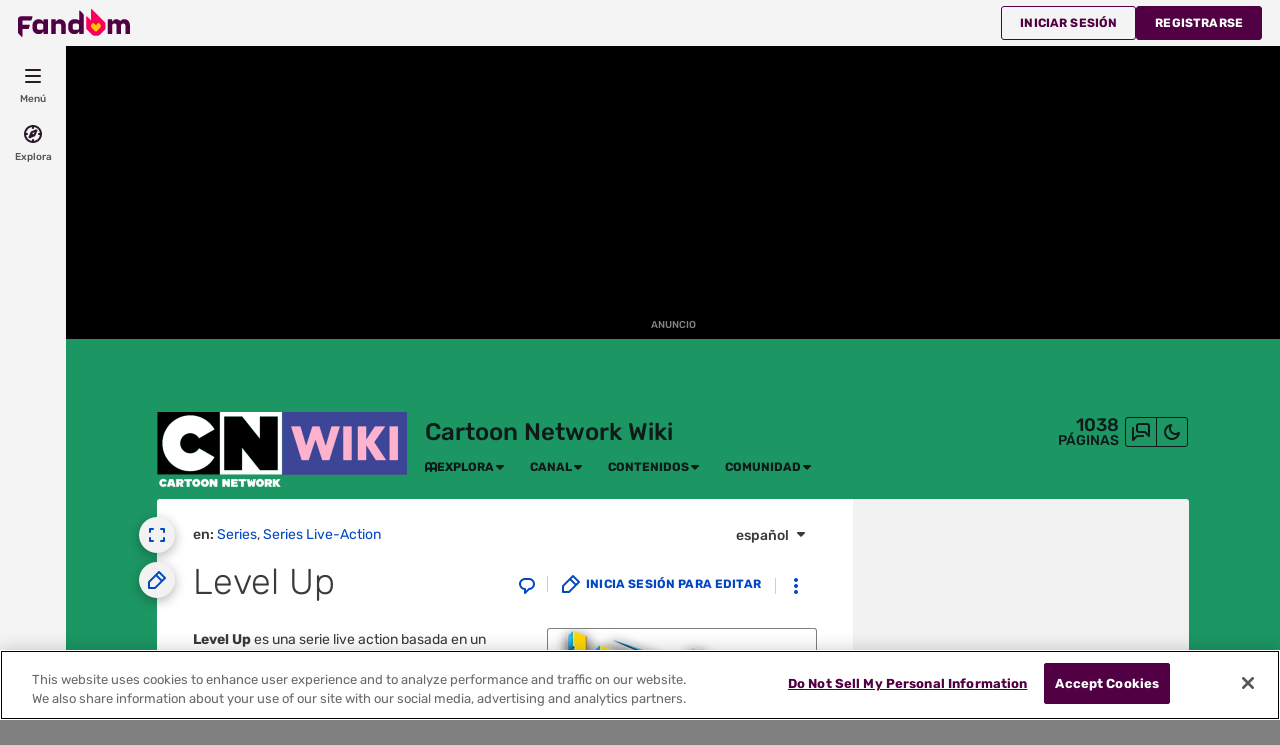

--- FILE ---
content_type: application/javascript
request_url: https://grbqpytkdc5hpmrgd.ay.delivery/client-v2.js
body_size: 35089
content:
window.assertive.analytics.override = {
    creativeRegex: /(?:(?:pbjs\.renderAd\(document,|adId:*|hb_adid":\[)|(?:pbadid=)|(?:adId=)|(?:'hb_adid_ozone', ))['"]([^'"]+)["']/,
};
if (window.assertive.floor) {
    window.assertive.floor.prebidMinFloor = 0.1;
}
window.assertive.hash = {
    generator: 'list',
    list: ['ay'],
    key: 'ay',
    values: 1,
};
/**
 * Assertive Yield
 * v2.38.1 (c3c560f4)
 *
 * © 2018-2026 Assertive Yield B.V. All Rights Reserved.
 */
!function(){function n(e){return n="function"==typeof Symbol&&"symbol"==typeof Symbol.iterator?function(n){return typeof n}:function(n){return n&&"function"==typeof Symbol&&n.constructor===Symbol&&n!==Symbol.prototype?"symbol":typeof n},n(e)}function e(e){var t=function(e,t){if("object"!==n(e)||null===e)return e;var i=e[Symbol.toPrimitive];if(void 0!==i){var r=i.call(e,t||"default");if("object"!==n(r))return r;throw new TypeError("@@toPrimitive must return a primitive value.")}return("string"===t?String:Number)(e)}(e,"string");return"symbol"===n(t)?t:String(t)}function t(n,t,i){return(t=e(t))in n?Object.defineProperty(n,t,{value:i,enumerable:!0,configurable:!0,writable:!0}):n[t]=i,n}function i(n,e){(null==e||e>n.length)&&(e=n.length);for(var t=0,i=new Array(e);t<e;t++)i[t]=n[t];return i}function r(n,e){if(n){if("string"==typeof n)return i(n,e);var t=Object.prototype.toString.call(n).slice(8,-1);return"Object"===t&&n.constructor&&(t=n.constructor.name),"Map"===t||"Set"===t?Array.from(n):"Arguments"===t||/^(?:Ui|I)nt(?:8|16|32)(?:Clamped)?Array$/.test(t)?i(n,e):void 0}}function o(n,e){return function(n){if(Array.isArray(n))return n}(n)||function(n,e){var t=null==n?null:"undefined"!=typeof Symbol&&n[Symbol.iterator]||n["@@iterator"];if(null!=t){var i,r,o,a,u=[],c=!0,l=!1;try{if(o=(t=t.call(n)).next,0===e){if(Object(t)!==t)return;c=!1}else for(;!(c=(i=o.call(t)).done)&&(u.push(i.value),u.length!==e);c=!0);}catch(n){l=!0,r=n}finally{try{if(!c&&null!=t.return&&(a=t.return(),Object(a)!==a))return}finally{if(l)throw r}}return u}}(n,e)||r(n,e)||function(){throw new TypeError("Invalid attempt to destructure non-iterable instance.\nIn order to be iterable, non-array objects must have a [Symbol.iterator]() method.")}()}var a,u,c,l,d,v,s,f,p,m,b,g,w,y,O;Array.prototype.find||(Array.prototype.find=function(n){if(null==this)throw new TypeError("Array.prototype.find called on null or undefined");if("function"!=typeof n)throw new TypeError("predicate must be a function");for(var e=Object(this),t=e.length>>>0,i=arguments[1],r=void 0,o=0;o<t;o++)if(r=e[o],n.call(i,r,o,e))return r}),Array.prototype.includes||(Array.prototype.includes=function(n){if(null==this)throw new TypeError("Array.prototype.includes called on null or undefined");var e=Object(this),t=parseInt(e.length,10)||0;if(0===t)return!1;var i,r,o=parseInt(arguments[1],10)||0;for(0<=o?i=o:(i=t+o)<0&&(i=0);i<t;){if(n===(r=e[i])||n!=n&&r!=r)return!0;i++}return!1}),String.prototype.includes||(String.prototype.includes=function(n,e){return"number"!=typeof e&&(e=0),!(e+n.length>this.length)&&-1!==this.indexOf(n,e)}),String.prototype.startsWith||(String.prototype.startsWith=function(n,e){return e=e||0,this.substr(e,n.length)===n}),"function"!=typeof Object.values&&(Object.values=function(n){for(var e=Object.keys(n),t=e.length,i=new Array(t);t--;)i[t]=n[e[t]];return i}),function(){function n(n,e){e=e||{bubbles:!1,cancelable:!1,detail:void 0};var t=document.createEvent("CustomEvent");return t.initCustomEvent(n,e.bubbles,e.cancelable,e.detail),t}"function"!=typeof window.CustomEvent&&(n.prototype=window.Event.prototype,window.CustomEvent=n)}(),window.NodeList&&!NodeList.prototype.forEach&&(NodeList.prototype.forEach=function(n,e){e=e||window;for(var t=0;t<this.length;t++)n.call(e,this[t],t,this)}),Number.isNaN=Number.isNaN||function(n){return n!=n};var j,_=!0,S=(null===(a=window.assertive)||void 0===a||null===(u=a.analytics)||void 0===u||null===(c=u.override)||void 0===c?void 0:c.pbjs)||"pbjs",I=(null===(l=window.assertive)||void 0===l||null===(d=l.analytics)||void 0===d||null===(v=d.override)||void 0===v?void 0:v.adid)||"hb_adid",A=(null===(s=window.assertive)||void 0===s||null===(f=s.analytics)||void 0===f||null===(p=f.override)||void 0===p?void 0:p.pbTargetingKey)||"hb_pb",T=(null===(m=window.assertive)||void 0===m||null===(b=m.analytics)||void 0===b||null===(g=b.override)||void 0===g?void 0:g.adidPrebidKey)||"adId",C={low:"pbLg",medium:"pbMg",high:"pbHg",auto:"pbAg",dense:"pbDg",custom:"pbCg"},k=(null===(w=window.assertive)||void 0===w||null===(y=w.hash)||void 0===y||null===(O=y.override)||void 0===O?void 0:O.targetingKey)||"ay_hash",F=k+"_raw",N={pageViewUUID:void 0,impressions:{},impressionCount:0,filteredImpressionCount:0,errorCount:0,refreshCounts:{},metaDeduplication:{},ayHash:void 0,ayHashRaw:void 0,auctionIds:{},userIds:[],adIds:[],apsAdIds:[],bids:new Map,targetedBids:new Set,predictedPageViewRevenue:0,predictedPageViewRevenueServer:0,experiments:[],slotTargeting:{},auctionReductions:{},isInitialPageView:!0,cookieDeprecationLabel:void 0,isBT:!1},P="https://api.assertcom.de",E="MutationObserver"in window,M=function(){try{return Intl.DateTimeFormat().resolvedOptions().timeZone}catch(n){return null}}(),x={type:"floor"};function B(){try{if(window.top.location.href)return window.top.location}catch(n){}return window.location}function D(n,e,t){var i=n.replace(/[[]/,"\\[").replace(/[\]]/,"\\]"),r=new RegExp("[\\?&#]"+i+"=([^&#]*)",e?"i":"").exec(t||B().href);return null===r?"":decodeURIComponent(r[1].replace(/\+/g," "))}var U=!(null===(j=window.assertive)||void 0===j||!j.debug),V=localStorage.getItem("assertiveYield")&&-1!==localStorage.getItem("assertiveYield").indexOf("debug")||-1!==D("assertiveYield").indexOf("debug"),J=U||V,q=window.document.documentMode<=11,L=q?"":["background: linear-gradient(-152deg,#6937ea,#377fea 65%)","border-radius: 3px","color: white","padding: 1px 5px"].join(";"),z=q?"":["background: #F1F3F4","border-radius: 3px","padding: 1px 5px","margin-left: 5px"].join(";"),W="%cAY",H=function(n,e){var t,i=[L],r=W;return e&&(r+="%c%s",i.push(z)),J?(t=window.console[n]).bind.apply(t,[window.console,r].concat(i)):function(){}},Y=H("log");Y.group=H("group"),Y.groupCollapsed=H("groupCollapsed"),Y.groupEnd=H("groupEnd"),Y.func=function(n){return J&&n()},Y.warn=H("warn");var G,Z,X=H("warn"),$=window.console.error.bind(window.console,W,L);function K(n){-1!==["complete","interactive","loaded"].indexOf(document.readyState)?n():document.addEventListener("DOMContentLoaded",n,!1)}function Q(e){var t=n(e);if("object"!==t)return t;if(null===e)return"null";if(e instanceof Error)return"error";switch(t=Object.prototype.toString.call(e).slice(8,-1).toLowerCase()){case"exception":case"domexception":return"error";default:return t}}G=function(n){return n.toString()},Z=function(){return Date.now()};var nn=!1,en=!1;try{var tn={get passive(){return nn=!0,!1},get capture(){return en=!0,!1}};window.addEventListener("test",null,tn),window.removeEventListener("test",null,tn)}catch(n){nn=!1,en=!1}var rn=function(){if(!nn&&!en)return!1;var n={};return nn&&(n.passive=!0),en&&(n.capture=!0),n},on=function(n){var e="onpagehide"in window?"pagehide":"unload";window.addEventListener(e,(function(){return n()}),rn)};function an(e){return"object"===n(e)&&null!==e&&!Array.isArray(e)}function un(n,e){var t=arguments.length>2&&void 0!==arguments[2]&&arguments[2];Object.keys(e).forEach((function(i){var r=e[i];an(r)?(n[i]||(n[i]={}),un(n[i],r,t)):t&&Array.isArray(n[i])?n[i]=n[i].concat(r):n[i]=r}))}function cn(n,e){var t={};return Object.keys(n).forEach((function(i){e(n[i],i)&&(t[i]=n[i])})),t}function ln(n,e,t){return n=n||[],!((e=e||[]).length>0&&e.includes(t))&&(0===n.length||n.includes(t))}function dn(n,e){return Math.floor((parseFloat(n)*Math.pow(10,e)).toFixed(1))/Math.pow(10,e)}function vn(n,e){var t=arguments.length>2&&void 0!==arguments[2]&&arguments[2],i="push";t&&n.push===[].push&&(i="unshift"),n[i](e)}function sn(n){var e=arguments.length>1&&void 0!==arguments[1]?arguments[1]:[],t=null;return e.length&&(t=function(n,t){if(!(e.indexOf(n)>-1))return t}),JSON.parse(JSON.stringify(n,t))}function fn(n){return n?(n^(window&&window.crypto&&window.crypto.getRandomValues?crypto.getRandomValues(new Uint8Array(1))[0]%16:16*Math.random())>>n/4).toString(16):([1e7]+-1e3+-4e3+-8e3+-1e11).replace(/[018]/g,fn)}function pn(n){return function(n){if(Array.isArray(n))return i(n)}(n)||function(n){if("undefined"!=typeof Symbol&&null!=n[Symbol.iterator]||null!=n["@@iterator"])return Array.from(n)}(n)||r(n)||function(){throw new TypeError("Invalid attempt to spread non-iterable instance.\nIn order to be iterable, non-array objects must have a [Symbol.iterator]() method.")}()}function mn(n,e){var t,i,r;if(e)r=e;else if(null!==(t=assertive.analytics)&&void 0!==t&&null!==(i=t.override)&&void 0!==i&&i.creativeRegex)r=new RegExp(assertive.analytics.override.creativeRegex);else{r=new RegExp("(?:(?:".concat(n,'\\.renderAd\\(document,|adId:*|hb_adid":\\[)|(?:pbadid=)|(?:adId=))[\'"](').concat("[0-9]{1,16}[0-9a-z]{8,14}",")[\"']"),"i")}return r}var bn,gn,wn,yn,hn,On,jn,_n,Sn,In,An,Tn,Cn="2.38.1";function kn(n){var e=new RegExp("".concat(n,"=([^;]+)(?:;|$)")).exec(document.cookie);return e?e[1]:null}function Fn(n){document.cookie="".concat(n,"=; expires=Thu, 01 Jan 1970 00:00:01 GMT; path=/; samesite=lax")}function Nn(n,e,t){document.cookie="".concat(n,"=").concat(e,"; path=/; samesite=lax; max-age=").concat(t||63072e3)}var Pn=G((function(){c3(Vi=c3),Ry(Y2=xp),Y2=ti=b3Vu(Y2=Vm),YW=xz(ZX=Zp),c2=li(aW=xpdH),lj=aG(Fu),Z2(Vo),aW=Rk(ZW[5],hZ=GR),Fd=mV=udEx=pc3[R],lb=mVyb=W9[1],c2=Vl=bnRl=cm(xl),YX=Zl(Z2=V0=RW),xl=bW=Vu=dHNC=eVRh=Z05[h],bW=V0=cmFj=a0=VsZW[1],lb=nRDb=Gljaw})).replace(/[[({})=>,;'< \n\s\]]/g,""),Rn=atob((Pn+"==").substr(Pn.indexOf("c3")));bn=Rn.substr(0,6),gn=Rn[bn](6,5),wn=Rn[bn](11,6),yn=Rn[bn](17,5),hn=Rn[bn](22,16),On=Rn[bn](38,6),jn=Rn[bn](44,16),_n=Rn[bn](60,5),Sn=Rn[bn](65,5),In=Rn[bn](70,5),An=Rn[bn](75,20),Tn=Rn[bn](95,17);var En,Mn,xn="in",Bn="pn",Dn="sn",Un="bs",Vn="u",Jn="r",qn="s",Ln="ps",zn="ep",Wn="ra",Hn="pr",Yn="iv",Gn=(null===(En=assertive.storage)||void 0===En?void 0:En.keyPrefix)||"ay_",Zn=Gn+"s",Xn=Gn+"c",$n=Gn+"utm_",Kn=localStorage.getItem.bind(localStorage),Qn=localStorage.setItem.bind(localStorage),ne=localStorage.removeItem.bind(localStorage);function ee(n,e,t){var i,r,o="cookie"===(null===(i=assertive.storage)||void 0===i?void 0:i.general)?kn:Kn,a="cookie"===(null===(r=assertive.storage)||void 0===r?void 0:r.general)?Nn:Qn;try{var u=JSON.parse(o(n))||{};u[e]=t,a(n,JSON.stringify(u))}catch(n){}}function te(n,e){ee(Zn,n,e)}function ie(n,e){var t,i,r="cookie"===(null===(t=assertive.storage)||void 0===t?void 0:t.general)?kn:Kn,o="cookie"===(null===(i=assertive.storage)||void 0===i?void 0:i.general)?Nn:Qn;try{var a=JSON.parse(r(n))||{};a[e]=(Number(a[e])||0)+1,o(n,JSON.stringify(a))}catch(n){}}function re(n){ie(Zn,n)}function oe(n){ie(Xn,n)}function ae(n,e){var t,i="cookie"===(null===(t=assertive.storage)||void 0===t?void 0:t.general)?kn:Kn;try{var r=JSON.parse(i(n))||{};return void 0!==r[e]?r[e]:null}catch(n){}return null}function ue(n){return ae(Zn,n)}function ce(n){return ae(Xn,n)}function le(n,e){var t,i="cookie"===(null===(t=assertive.storage)||void 0===t?void 0:t.bids)?kn:Kn,r=JSON.parse(i(Gn+"phb")||"[]"),o=function(e){return e.s===n};e&&(o=function(t){return t.s===n||t.c&&t.c===e});var a=r.find(o);return a?a.b.map((function(n){return n||null})):[null,null,null,null,null]}function de(n,e,t){var i,r,o="cookie"===(null===(i=assertive.storage)||void 0===i?void 0:i.bids)?kn:Kn,a="cookie"===(null===(r=assertive.storage)||void 0===r?void 0:r.bids)?Nn:Qn,u=JSON.parse(o(Gn+"phb")||"[]"),c=Math.floor(100*e)/100,l=u.find((function(e){return e.s===n}));if(l)l.b.push(c),l.b=l.b.slice(1);else{if(!c)return;l={s:n,b:[0,0,0,0,c]},u.push(l),u.length>40&&(u=u.slice(1))}t&&t.adUnitCode&&n!==t.adUnitCode&&(l.c=t.adUnitCode),a(Gn+"phb",JSON.stringify(u))}function ve(){return{client_impressionCount:Number(ce(xn))||null,client_pageViewCount:Number(ce(Bn))||null,client_sessionCount:Number(ce(Dn))||null,session_impressionCount:Number(ue(xn))||null,session_pageViewCount:Number(ue(Bn))||null}}function se(n,e){var t=Object.keys(n);if(Object.getOwnPropertySymbols){var i=Object.getOwnPropertySymbols(n);e&&(i=i.filter((function(e){return Object.getOwnPropertyDescriptor(n,e).enumerable}))),t.push.apply(t,i)}return t}function fe(n){for(var e=1;e<arguments.length;e++){var i=null!=arguments[e]?arguments[e]:{};e%2?se(Object(i),!0).forEach((function(e){t(n,e,i[e])})):Object.getOwnPropertyDescriptors?Object.defineProperties(n,Object.getOwnPropertyDescriptors(i)):se(Object(i)).forEach((function(e){Object.defineProperty(n,e,Object.getOwnPropertyDescriptor(i,e))}))}return n}var pe=/^\s*at (?:([^\s]+) )?(?:\[[^]]+\] )?\(?((?:[^():]|:\/\/)+)(?::(\d+):(\d+))?\)?/,me=/^(?:([^@\n]+)@)?((?:[^():\n]|:\/\/)+)(?::(\d+):(\d+))?/,be=null,ge=[];function we(n){var e=arguments.length>1&&void 0!==arguments[1]?arguments[1]:"";try{if(n){var t=n.stack,i=n.toString(),r={stack:{message:i}},o="unknown"===e,a=!1,u=!1;if(t){var c=t.replace(i,"").split("\n").filter((function(n){return n.trim()})).map((function(n){var e=n.match(pe)||n.match(me);if(e){var t=e[2];return!o||a||u||(t.includes("/gpt/pubads")&&(a=!0),t.includes("/apstag.js")&&(u=!0)),{functionName:e[1],fileName:t,lineNumber:e[3],columnNumber:e[4]}}return{parseFailed:n}}));r.stack.lines=c,o&&(a?r.meta_source="gpt":u&&(r.meta_source="aps"))}return r}}catch(n){he("Failed to normalize error",n)}return null}function ye(e){var t=arguments.length>1&&void 0!==arguments[1]&&arguments[1];if(0!==e.length){if(2===e.length&&"object"===n(e[1])&&"manager"===e[1].source){var i=e[0],r=i.error,o=i.data;o&&(o.managerVersionId=o.versionInfo.versionId,delete o.geoInfo,delete o.versionInfo,delete o.timestamp,delete o.host,delete o.url,delete o.entityId,e=[r,o,e[1]])}for(var a="",u=null,c={},l={},d={skipConsole:!1,skipSendHome:!1,source:"tracker"},v=Object.keys(d),s=e.length,f=function(n){var t=e[n];switch(Q(t)){case"string":a+=" "+t;break;case"object":if(n===s-1&&v.some((function(n){return void 0!==t[n]}))){c=t;break}if(JSON.stringify(t).length>500)break;l=fe(fe({},l),t);break;case"error":u=t}},p=0;p<s;p++)f(p);if(a=a.trim(),t){if(!c.source)return void ye(["logError: Missing source option!",{skipSendHome:!0}]);if("tracker"===c.source||"manager"===c.source&&void 0===l.managerVersionId)return void ye(['logError: The source "'.concat(c.source,'" is reserved, please use a different source name!'),{skipSendHome:!0}])}var m=fe(fe({},d),c);if(!m.skipConsole){var b=[];a&&b.push(a),null!==u&&b.push(u),$.apply(void 0,b)}if(!m.skipSendHome){var g;if(null===(u=null===u?we(new Error(a,m.source)):we(u,m.source)))return;if(u.message=a||u.stack.message,"Error"===u.message)return;if(l.description&&(u.meta_description=l.description,delete l.description),l.type&&(u.meta_type=l.type,delete l.type),"manager"===m.source){if(-2===l.managerVersionId)return;u.meta_adUnitCodes=l.adUnitCodes||null,u.meta_adUnitInstanceCode=l.adUnitInstanceCode||null,u.meta_adUnitName=l.adUnitName||null,u.meta_htmlUnitInstanceName=l.htmlUnitInstanceName||null,u.meta_htmlUnitName=l.htmlUnitName||null,l={}}Object.keys(l).length&&(u.extraData=JSON.stringify(l)),u.stack=JSON.stringify(u.stack);var w=B(),y=w.host,h=w.href;ge.push(fe({meta_version:Cn,meta_entityId:assertive.entityId,meta_source:m.source,meta_host:y,meta_url:h,sessionUUID:ue(Vn),pageViewUUID:N.pageViewUUID,eventUUID:fn(),yieldManager:null===(g=window.ayManagerEnv)||void 0===g?void 0:g.versionInfo},u)),be&&clearTimeout(be);var O=function n(){if(Mn){var e=JSON.stringify(ge);ge=[],Mn(P+"/error",e,!0)}else be=setTimeout(n,500)};ge.length>=10?O():be=setTimeout(O,500)}N.errorCount++,assertive.errorCounts&&(assertive.errorCounts[m.source]=(assertive.errorCounts[m.source]||0)+1,window.dispatchEvent(new CustomEvent("assertive_errorCounts")))}}function he(){for(var n=arguments.length,e=new Array(n),t=0;t<n;t++)e[t]=arguments[t];ye(e)}var Oe,je,_e,Se,Ie={},Ae=[0,1],Te={},Ce=function(n,e){if(Ie[n]||(Ie[n]=[]),Ae.includes(n)&&Te.hasOwnProperty(n))try{var t=Te[n]||[];e.apply(void 0,pn(t))}catch(e){he("Failed event call ".concat(n),e)}Ie[n].push(e)},ke=function(n){for(var e=arguments.length,t=new Array(e>1?e-1:0),i=1;i<e;i++)t[i-1]=arguments[i];Ae.includes(n)&&!Te.hasOwnProperty(n)&&(Te[n]=t),Ie[n]&&Ie[n].forEach((function(e){try{e.apply(void 0,t)}catch(e){he("Failed event call ".concat(n),e)}}))};function Fe(n){var e=arguments.length>1&&void 0!==arguments[1]?arguments[1]:.98;return n||0===n?Math.min(n,e):e}function Ne(e,t){var i=arguments.length>2&&void 0!==arguments[2]?arguments[2]:.98,r=ue(Wn);if(null===r)return!1;"object"===n(r)&&(r=r[e]);var o=Fe(t,i);return r<=o}var Pe,Re,Ee=!0===(null===(Oe=assertive.analytics)||void 0===Oe||null===(je=Oe.integrations)||void 0===je?void 0:je.webAnalytics),Me=!1!==(null===(_e=assertive.analytics)||void 0===_e||null===(Se=_e.integrations)||void 0===Se?void 0:Se.reconciliation);function xe(n,e){try{var t,i;if("function"==typeof(null===(t=assertive.analytics)||void 0===t||null===(i=t.override)||void 0===i?void 0:i.slotFilter))return!assertive.analytics.override.slotFilter(n,e)}catch(n){he("Error in slotFilter",n)}return!1}function Be(n,e){try{var t,i;if("function"==typeof(null===(t=assertive.analytics)||void 0===t||null===(i=t.override)||void 0===i?void 0:i.normalizeSlotId))return assertive.analytics.override.normalizeSlotId(n,e)}catch(n){he("Error in normalizeSlotId",n)}return n}function De(){var n,e=null===(n=assertive.analytics)||void 0===n?void 0:n.sampleRate;return!(!(e&&e<1)||window.ayManagerEnv)&&!Ne(0,e)}function Ue(n,e){var t=Object.keys(n);if(Object.getOwnPropertySymbols){var i=Object.getOwnPropertySymbols(n);e&&(i=i.filter((function(e){return Object.getOwnPropertyDescriptor(n,e).enumerable}))),t.push.apply(t,i)}return t}function Ve(n){for(var e=1;e<arguments.length;e++){var i=null!=arguments[e]?arguments[e]:{};e%2?Ue(Object(i),!0).forEach((function(e){t(n,e,i[e])})):Object.getOwnPropertyDescriptors?Object.defineProperties(n,Object.getOwnPropertyDescriptors(i)):Ue(Object(i)).forEach((function(e){Object.defineProperty(n,e,Object.getOwnPropertyDescriptor(i,e))}))}return n}window[S]=window[S]||{};var Je=window[S],qe="",Le=function(){var n;return!(null===(n=Je)||void 0===n||!n.version)},ze=null===(Pe=assertive.analytics)||void 0===Pe||null===(Re=Pe.override)||void 0===Re?void 0:Re.bidRefClearing,We=function(n){ze&&N.targetedBids.delete(n)},He=function(n){ze&&N.targetedBids.add(n)},Ye=["ad","adResponse","vastXml","vastUrl","vastImpUrl","metrics","pbsWurl"],Ge=["renderer"],Ze=Ye.concat(Ge);function Xe(n,e){var t={value:n,currency:e};try{var i,r,o=null===(i=assertive.analytics)||void 0===i||null===(r=i.override)||void 0===r?void 0:r.adServerCurrency;return o&&0!==n&&"function"==typeof Je.convertCurrency?(t.value=Je.convertCurrency(n,e,o),t.currency=o,t):t}catch(n){return he("Failed to convert currency",n),t}}function $e(n){var e=Xe(n.cpm,n.currency);return n.cpm=e.value,n.currency=e.currency,n}function Ke(n){return Ye.forEach((function(e){return delete n[e]})),n}function Qe(n,e){if(!e||"s2s"===e)try{var t=Je.getConfig("s2sConfig");if(t)return Array.isArray(t)||(t=[t]),t.find((function(e){return e.bidders&&e.bidders.includes(n)}))}catch(n){}}function nt(n,e){var t=n&&"s2s"===(n.src||n.source),i=t?"server":"client",r="";try{if(t){var o,a,u=n.pbsWurl||(null===(o=n.eventtrackers)||void 0===o||null===(a=o[0])||void 0===a?void 0:a.url);if(u&&u.includes(".ay.delivery"))r="ay";else if(e=e||Qe(n.bidderCode,n.src||n.source)){var c,l=null===(c=e.endpoint)||void 0===c?void 0:c.p1Consent;if(e.defaultVendor)r=e.defaultVendor;else if(l){var d=l.match(/\.([^.]+)\.(?:[^./]+|(?:co|com|net|org)\.[a-z]{2})\//);d&&(r=d[1])}}r&&(i="server-"+r)}}catch(n){he("Failed to get bid source from prebid config.",n)}return i}function et(n){var e=Je.getBidResponses(),t=[];if(Array.isArray(e))t=n?e.filter((function(e){return e.adUnitCode===n})):e;else if(n){var i=e[n];t=i&&i.bids?i.bids:[]}else Object.keys(e).forEach((function(n){Object.keys(e[n].bids).forEach((function(i){t.push(e[n].bids[i])}))}));return t.map((function(n){try{n=sn(n,Ze)}catch(n){he("Failed to remove props.",n)}return $e(n)}))}function tt(n){return n?N.bids.get(n):null}function it(e,t){var i=!(arguments.length>2&&void 0!==arguments[2])||arguments[2];if(!e)return he("Invalid adId. (".concat(t,")")),null;var r=tt(e);if(r){var o,a;r=$e(r=sn(r,Ge)),i&&(r=Ke(r));var u=Qe(r.bidderCode,r.src||r.source);if(r.source=nt(r,u),r.originalBidderCode=(null===(o=Je.aliasRegistry)||void 0===o?void 0:o[r.bidderCode])||r.bidderCode,u&&null!==(a=u.extPrebid)&&void 0!==a&&a.aliases&&(r.originalBidderCode=u.extPrebid.aliases[r.bidderCode]||r.originalBidderCode),Me)try{var c=r._params;if("object"===n(r.params)&&0!==Object.keys(r.params).length||(r.params=c),r.params&&Array.isArray(r.params)&&(r.params=r.params[0]),c)r.params&&0!==Object.keys(r.params).length||"amx"!==r.bidderCode&&he("Bid extended but no params found in bid object. (".concat(t,")"));else{var l="";r.persistentCache&&(l="(bid from persistentCache)");var d="Could not find bidderRequest based on bidId/requestId. (".concat(t,") ").concat(l);he(d,{skipConsole:!0}),he("".concat(d," - ").concat(r.bidder,"/").concat(r.adId),{skipSendHome:!0})}}catch(n){he("Failed to validate bidExtended (".concat(t,")"),n)}}else he("Could not find bid based on adId. (".concat(t,")"));return r}function rt(n){var e,t=[];if("string"==typeof I)t=n[I];else{var i,r,o=new RegExp(I),a=new RegExp(null===(i=assertive.analytics)||void 0===i||null===(r=i.override)||void 0===r?void 0:r.cpmTargetingKey),u={},c={};Object.keys(n).forEach((function(e){var t=e.match(o);if(t)u[t[1]]=n[e];else{var i=e.match(a);if(i){var r,l=parseFloat(null===(r=n[e])||void 0===r?void 0:r[0]);Number.isNaN(l)||(c[i[1]]=l)}}}));var l=0;Object.keys(u).forEach((function(n){var e=c[n];e>l&&(l=e,t=u[n])}))}return null===(e=t)||void 0===e?void 0:e[0]}function ot(n,e){var i=n.slot,r=n.isBackfill,o=!n.isEmpty&&!r&&function(n){var e,i,r=arguments.length>1&&void 0!==arguments[1]?arguments[1]:S,o=arguments.length>2&&void 0!==arguments[2]&&arguments[2];if(n.includes("ayTag.renderAd("))return{ayBackfill:!0};n.includes('apstag.renderImp(document,"')?(e="aps",i=/apstag\.renderImp\(document,"([^"]+)"/):(e="prebid",i=mn(r,o));var a=i.exec(n.replace(/ /g,"")),u=!1;return a&&(u=!0,a[1]&&(u=(" "+a[1]).slice(1))),t({},e,u)}(i.getHtml()),a=o.prebid||rt(e),u={adId:o.aps||a,preBidWon:!!o.prebid,apsWon:!!o.aps,ayBackfill:!!o.ayBackfill,highestBid:null,bidResponses:[]};if(a){var c=it(a,"gpt");c&&(u.highestBid=c,c.adUnitCode&&(u.bidResponses=et(c.adUnitCode)))}return u}function at(){return Je.version?Je.version+qe:null}function ut(){var n,e,t=null===(n=assertive.analytics)||void 0===n||null===(e=n.custom)||void 0===e?void 0:e.timeout;if(!t)try{t=Je.getConfig("bidderTimeout")}catch(n){}return t||null}function ct(e){var t={};return e.length&&("object"===n(assertive.highestQualifiedBids)?e.forEach((function(n){t[n]={cpm:assertive.highestQualifiedBids[n]}})):Le()&&(window.ayManagerEnv&&window.ayManagerEnv.getHighestQualifiedBids?t=window.ayManagerEnv.getHighestQualifiedBids(e):e.forEach((function(n){t[n]=Je.getHighestUnusedBidResponseForAdUnitCode(n)})))),t}function lt(n){var e=!(arguments.length>1&&void 0!==arguments[1])||arguments[1],t=arguments.length>2&&void 0!==arguments[2]?arguments[2]:null,i=0;if(n&&n.cpm){var r=n.cpm,o=n.mediaType,a=n.adserverTargeting;if(i=r,e){if(a&&a[A])i=a[A];else{var u,c=Je.getConfig("mediaTypePriceGranularity");c&&(u=c[o],"video"===o&&n._context&&(u=c[o+"-"+n._context]||u));var l=u||Je.getConfig("priceGranularity"),d="string"==typeof l?l:"custom";d&&(i=n[C[d]]||n.cpm)}t&&t!==i&&he("CPM from price granularity does not match expected value!",x)}i=Xe(Number(i),n.currency).value}return i}function dt(){var n,e=0,t=function(n){var e=n.responseTimestamp,t=n.ttl,i=Je.getConfig("minBidCacheTTL")||0;return e+1e3*Math.max(i,t)+5e3},i=function i(r){try{if(r===1/0)return;var o=Date.now();r=Math.max(r,o+3e4),(!e||r<e)&&(n&&clearTimeout(n),e=r,n=setTimeout((function(){try{var n=Date.now(),r=1/0;N.bids.forEach((function(e,i){if(!N.targetedBids.has(i)){var o=t(e);o<n?N.bids.delete(i):r=Math.min(r,o)}})),e=0,i(r)}catch(n){he("Failed to clear expired bids",n)}}),e-o))}catch(n){he("Failed to restart bid clear timer",n)}},r={},o=function(){var n={auctionEnd:function(n){try{var e,r,o;n.adUnitCodes.forEach((function(e){N.auctionIds[e]=n.auctionId}));var a=(null===(e=n.bidderRequests)||void 0===e||null===(r=e[0])||void 0===r||null===(o=r.bids)||void 0===o?void 0:o[0])||{};if(a.userId?N.userIds=Object.keys(a.userId):a.userIdAsEids&&(N.userIds=a.userIdAsEids.map((function(n){return n.source}))),n.bidsReceived.length){var u=1/0;n.bidsReceived.forEach((function(n){N.bids.set(n[T],n),ze&&(u=Math.min(u,t(n)))})),ze&&i(u)}}catch(n){he("Failed to store auction data",n)}},bidRequested:function(n){n.bids.forEach((function(e){var t=!1,i={};e.mediaTypes&&e.mediaTypes.video&&(i.context=e.mediaTypes.video.context,t=!0),Me&&(i.params=e.params,t=!0),t&&(n.bidLimit>1&&(i.delay=!0),r[e.bidId]=i)}))},bidderDone:function(n){n.bids.forEach((function(n){var e,t;e=r[n.bidId],(t=r[e])&&(t.delay?setTimeout((function(){delete r[e]}),3e4):delete r[e])}))}},e=function(n){var e=r[n.originalRequestId||n.requestId];e&&(e.context&&(n._context=e.context),Me&&(n._params=e.params)),N.bids.set(n[T],n)};return Je.version>="8.28.0"?n.bidAccepted=e:n.bidResponse=e,n},a=function(){void 0===ze&&(ze="number"==typeof Je.getConfig("minBidCacheTTL")),ze&&Je.onEvent("setTargeting",(function(n){Object.keys(n).forEach((function(e){var t=n[e][I];He(t)}))}));var n=o();if(Object.keys(n).forEach((function(e){Je.onEvent(e,n[e])})),"function"==typeof Je.getEvents){var e=!1;Je.getEvents().forEach((function(t){var i=t.eventType,r=t.args;n[i]&&n[i](r),"auctionEnd"===i&&(e=!0)})),e&&X("Prebid auction(s) finished before script was loaded!")}};Je.que.push((function(){a()})),Ce(9,a)}function vt(){var n,e,t,i;Je&&(n=at(),e=function(e){var t=arguments.length>1&&void 0!==arguments[1]?arguments[1]:{};he.apply(void 0,pn(e).concat([Ve({prebidVersion:n},t),{skipConsole:!0,source:"prebid"}]))},t=function(n){var t=n.type,i=n.arguments;if("ERROR"===t&&i&&i.length){var r=Array.prototype.slice.call(i),o=i[0];if("string"==typeof o){if(o.includes("xhr timeout after")||o.startsWith("Request timeout after")||o.startsWith("Server call for")||o.startsWith("in response for")||o.includes("fetch encountered an error")||o.startsWith("Invalid bid from richaudience"))return;if(o.includes("Bid Adapter emitted")){var a=i.length-1,u=i[a];u&&u.e&&(r[a]=u.e)}else if(o.startsWith("Prebid server call failed")){var c=i.length-1,l=i[c];l&&l.reason&&(r[c]=l.reason)}else o.startsWith("Error rendering ad")||o.startsWith("Cannot find ad")?r[0]=o.replace(/[0-9]{1,16}[0-9a-z]{8,14}/g,"{value}"):o.startsWith("Unable to locate matching page element")&&(r[0]=o.replace(/adUnitCode [^ ]+/g,"adUnitCode {value}"))}e(r)}},i=function(n){var t=n.reason,i=n.message;e(["adRenderFailed (".concat(t,")")],{description:i})},Je.que.push((function(){"function"==typeof Je.getEvents&&Je.getEvents().forEach((function(n){var e=n.eventType,r=n.args;"auctionDebug"===e?t(r):"adRenderFailed"===e&&i(r)})),Je.onEvent("auctionDebug",t),Je.onEvent("adRenderFailed",i)})),dt())}var st=null,ft=null,pt=0;function mt(){googletag.cmd.push((function(){googletag.pubads().setTargeting(k,N.ayHash),googletag.pubads().setTargeting(F,N.ayHashRaw)})),googletag.cmd.push===[].push&&googletag.cmd.unshift&&googletag.cmd.unshift((function(){googletag.pubads().setTargeting(k,N.ayHash),googletag.pubads().setTargeting(F,N.ayHashRaw)}))}var bt=[];function gt(n){bt.push(n)}function wt(){var e,t,i,r,o,a,u=(null===(e=assertive.hash)||void 0===e?void 0:e.values)||5e3,c=n(null===(t=assertive.hash)||void 0===t?void 0:t.key);if("undefined"!==c){var l=assertive.hash.key;a="string"===c?l:"function"===c?l():Array.isArray(l)?l.join("|"):JSON.stringify(l)}else a=[B().pathname,Number(ue(xn))].join("|");var d=null===(i=window.ayManagerEnv)||void 0===i?void 0:i.versionInfo;d&&!1!==d.addToHashKey&&(a=[a,d.versionId].concat(pn(d.splitVarsHash||[])).join("|")),a=[a].concat(bt).join("|");var v=null===(r=assertive.hash)||void 0===r?void 0:r.generator,s=null===(o=assertive.hash)||void 0===o?void 0:o.subCacheId;if("string"==typeof v){var f=encodeURIComponent(a),p=encodeURIComponent(s);if("server"===v){var m=(s?"&s="+p:"")+"&k="+f+"&v="+u;if(ft===m)return;ft=m,st&&st.abort();var b=Date.now(),g=new XMLHttpRequest;g.open("GET","https://"+assertive.entityId.toLowerCase()+".ay.delivery/hash?e="+assertive.entityId+m,!0),g.onload=function(){st=null,200===g.status&&b>pt&&(pt=b,N.ayHash=""+g.responseText,N.ayHashRaw=f,mt())},g.send(),st=g}else"client"===v?(N.ayHash=""+function(n,e){var t=0;if(0===n.length)return t;for(var i=0;i<n.length;i++)t=(t<<5)-t+n.charCodeAt(i),t&=t;return t<0&&(t=-t),t%e}(a,u),N.ayHashRaw=f,mt()):"list"===v?(assertive.hash.list.length>u&&he("List is bigger than hash limit."),N.ayHash=""+(assertive.hash.list.indexOf(a)||0),N.ayHashRaw=f,mt()):he("Invalid hash generator defined.")}}function yt(n){var e,t="cookie"===(null===(e=assertive.storage)||void 0===e?void 0:e.utm)?kn:Kn;try{return JSON.parse(decodeURIComponent(t($n+n)))||null}catch(n){}return null}function ht(n){var e,t,i,r,o=null===(e=window.assertive)||void 0===e||null===(t=e.analytics)||void 0===t||null===(i=t.override)||void 0===i||null===(r=i.utm)||void 0===r?void 0:r[n];return"string"==typeof o?o:D(n,!0)}function Ot(n){var e,t,i="cookie"===(null===(e=assertive.storage)||void 0===e?void 0:e.utm)?Nn:Qn,r="cookie"===(null===(t=assertive.storage)||void 0===t?void 0:t.utm)?Fn:ne,o="r"===n,a={},u=function(){if(o){var n,e,t,i,r=null===(n=assertive)||void 0===n||null===(e=n.storage)||void 0===e||null===(t=e.session)||void 0===t||null===(i=t.resetOn)||void 0===i?void 0:i.paramChange;return Array.isArray(r)?r:[]}return["utm_source","utm_medium","utm_campaign","utm_term","utm_content"]}();u.forEach((function(n){var e=ht(n);""!==e&&(a[n]=e)}));var c=JSON.stringify(a);"{}"!==c?i($n+n.substr(0,1),encodeURIComponent(c)):r($n+n.substr(0,1))}function jt(e,t){try{var i,r,o,a="New Session! ";if(!e||!t)return Y(a),!0;if(a+="Reason: ",Date.now()>Number(t))return Y(a+"Timeout"),!0;var u=null===(i=assertive)||void 0===i||null===(r=i.storage)||void 0===r||null===(o=r.session)||void 0===o?void 0:o.resetOn;if("object"!==n(u))return!1;if("function"==typeof u.func&&!0===u.func())return Y(a+"Custom Function"),!0;if(!0===u.referrerChange&&document.referrer&&!document.referrer.includes(B().host)&&ue(Jn)!==document.referrer)return Y(a+"Referrer Changed"),!0;var c=u.paramChange;if(Array.isArray(c)){var l=yt("r");if("object"===n(l))for(var d=0;d<c.length;d++){var v=c[d],s=ht(v),f=null==l?void 0:l[v];if(s&&s!==f)return Y(a+"Params Changed"),!0}}}catch(n){he("Failed to check session reset",n)}return!1}function _t(n){var e,t,i="cookie"===(null===(e=assertive.storage)||void 0===e?void 0:e.general)?kn:Kn,r="cookie"===(null===(t=assertive.storage)||void 0===t?void 0:t.general)?Nn:Qn,o="session"===n?Zn:Xn,a=JSON.parse(i(o))||{};if("client"===n&&a.u&&(delete a.u,a.v=1),a.v||(a.v=1),a.pn=(Number(a.pn)||0)+1,"client"===n&&a.v)r(o,JSON.stringify(a));else{if("session"===n){var u,c,l=Date.now(),d=60*((null===(u=assertive.storage)||void 0===u||null===(c=u.session)||void 0===c?void 0:c.timeout)||30)*1e3;if(!jt(a.u,a.t))return a.t=l+d,void r(o,JSON.stringify(a));a.t=l+d,a.s=l,a.ps=Math.floor(performance.timeOrigin||performance.timing.navigationStart),a.ps||he("Failed to define start time"),a.u=fn(),a.ra=[];for(var v=0;v<5;v++)a.ra.push((s=Math.random(),f=3,p=void 0,p=Math.pow(10,f),Math.floor(s*p)/p))}var s,f,p;delete a.bs,document.referrer?a.r=document.referrer:delete a.r,a.ep=B().pathname,delete a.iv,delete a.fs,a.in=0,a.pn=1,"session"===n&&(oe(Dn),a.pr=0,a.prs=0),r(o,JSON.stringify(a)),Ot(n),"session"===n&&Ot("r"),ke(6)}}function St(n){return-1252372727^(n=(n=(n=(n=-949894596^(n=(n|=0)+2127912214+(n<<12)|0)^n>>>19)+374761393+(n<<5)|0)+-744332180^n<<9)+-42973499+(n<<3)|0)^n>>>16|0}function It(n,e){var t=0;return t|=n[e++]<<0,t|=n[e++]<<8,t|=n[e++]<<16,t|=n[e++]<<24}var At=15;function Tt(n){try{return new Uint8Array(n)}catch(i){for(var e=new Array(n),t=0;t<n;t++)e[t]=0;return e}}var Ct=65536;function kt(n){var e=function(n){if("undefined"!=typeof TextEncoder)return(new TextEncoder).encode(n);for(var e=Tt(n.length),t=0;t<n.length;t++)e[t]=n.charCodeAt(t);return e}(n),t=function(n){return n+16+n/255|0}(e.length),i=function(){try{return new Uint32Array(Ct)}catch(t){for(var n=new Array(Ct),e=0;e<Ct;e++)n[e]=0;return n}}(),r=Tt(t+5),o=n.length;r[0]="|".charCodeAt(0),r[1]=(4278190080&o)>>24,r[2]=(16711680&o)>>16,r[3]=(65280&o)>>8,r[4]=(255&o)>>0;var a=function(n,e,t,i,r,o){var a,u,c,l,d,v,s=t,f=r+i;if(u=i,r>=13)for(var p=67;i+4<f-5;){var m=It(n,i),b=St(m)>>>0;if(a=o[b=(b>>16^b)>>>0&65535]-1,o[b]=i+1,a<0||i-a>>>16>0||It(n,a)!==m)i+=p++>>6;else{for(p=67,d=i-u,l=i-a,a+=4,c=i+=4;i<f-5&&n[i]===n[a];)i++,a++;var g=(c=i-c)<15?c:15;if(d>=At){for(e[s++]=240+g,v=d-At;v>=255;v-=255)e[s++]=255;e[s++]=v}else e[s++]=(d<<4)+g;for(var w=0;w<d;w++)e[s++]=n[u+w];if(e[s++]=l,e[s++]=l>>8,c>=15){for(v=c-15;v>=255;v-=255)e[s++]=255;e[s++]=v}u=i}}if(0===u)return 0;if((d=f-u)>=At){for(e[s++]=240,v=d-At;v>=255;v-=255)e[s++]=255;e[s++]=v}else e[s++]=d<<4;for(i=u;i<f;)e[s++]=n[i++];return s}(e,r,5,0,e.length,i);if("function"==typeof r.slice)return r.slice(0,a);for(var u=Tt(a),c=0;c<a;c++)u[c]=r[c];return u}function Ft(n,e,t){if(!De()){var i=e,r="function"==typeof Array.from;if(!V&&(r||"string"==typeof i)&&(i=(i=r?Array.from(i):i.split("")).map((function(n){var e=n.charCodeAt(0);return e>=127?"\\u"+("00"+e.toString(16)).substr(-4):n})).join(""),0===(i=kt(i)).length&&(i=e)),t&&navigator.sendBeacon)try{if(navigator.sendBeacon.bind(navigator)(n,i))return}catch(n){}try{var o=e?"POST":"GET",a=new XMLHttpRequest;a.open(o,n,!0),a.setRequestHeader("Content-Type","text/plain"),a.onreadystatechange=function(){4===a.readyState&&ke(5,{method:o,url:n,payload:e,response:a.response})},a.send(i)}catch(n){}}}var Nt={},Pt=["type","effectiveType","downlink","rtt","saveData"],Rt=navigator.connection||navigator.mozConnection||navigator.webkitConnection;function Et(){Pt.forEach((function(n){var e;Nt[n]=null!==(e=null==Rt?void 0:Rt[n])&&void 0!==e?e:"not supported"}))}try{Et(),Rt&&Rt.addEventListener&&Rt.addEventListener("change",Et)}catch(Mt){he("Failed to get network information",Mt)}var Mt,xt,Bt,Dt,Ut,Vt,Jt,qt,Lt=-1,zt=function(n){addEventListener("pageshow",(function(e){e.persisted&&(Lt=e.timeStamp,n(e))}),!0)},Wt=function(){return window.performance&&performance.getEntriesByType&&performance.getEntriesByType("navigation")[0]},Ht=function(){var n=Wt();return n&&n.activationStart||0},Yt=function(n,e){var t=Wt(),i="navigate";return Lt>=0?i="back-forward-cache":t&&(document.prerendering||Ht()>0?i="prerender":document.wasDiscarded?i="restore":t.type&&(i=t.type.replace(/_/g,"-"))),{name:n,value:void 0===e?-1:e,rating:"good",delta:0,entries:[],id:"v3-".concat(Date.now(),"-").concat(Math.floor(8999999999999*Math.random())+1e12),navigationType:i}},Gt=function(n,e,t){try{if(PerformanceObserver.supportedEntryTypes.includes(n)){var i=new PerformanceObserver((function(n){Promise.resolve().then((function(){e(n.getEntries())}))}));return i.observe(Object.assign({type:n,buffered:!0},t||{})),i}}catch(n){}},Zt=function(n,e,t,i){var r,o;return function(a){e.value>=0&&(a||i)&&((o=e.value-(r||0))||void 0===r)&&(r=e.value,e.delta=o,e.rating=function(n,e){return n>e[1]?"poor":n>e[0]?"needs-improvement":"good"}(e.value,t),n(e))}},Xt=function(n){requestAnimationFrame((function(){return requestAnimationFrame((function(){return n()}))}))},$t=function(n){var e=function(e){"pagehide"!==e.type&&"hidden"!==document.visibilityState||n(e)};addEventListener("visibilitychange",e,!0),addEventListener("pagehide",e,!0)},Kt=function(n){var e=!1;return function(t){e||(n(t),e=!0)}},Qt=-1,ni=function(){return"hidden"!==document.visibilityState||document.prerendering?1/0:0},ei=function(n){"hidden"===document.visibilityState&&Qt>-1&&(Qt="visibilitychange"===n.type?n.timeStamp:0,ri())},ii=function(){addEventListener("visibilitychange",ei,!0),addEventListener("prerenderingchange",ei,!0)},ri=function(){removeEventListener("visibilitychange",ei,!0),removeEventListener("prerenderingchange",ei,!0)},oi=function(){return Qt<0&&(Qt=ni(),ii(),zt((function(){setTimeout((function(){Qt=ni(),ii()}),0)}))),{get firstHiddenTime(){return Qt}}},ai=function(n){document.prerendering?addEventListener("prerenderingchange",(function(){return n()}),!0):n()},ui=[1800,3e3],ci=function(n,e){e=e||{},ai((function(){var t,i=oi(),r=Yt("FCP"),o=Gt("paint",(function(n){n.forEach((function(n){"first-contentful-paint"===n.name&&(o.disconnect(),n.startTime<i.firstHiddenTime&&(r.value=Math.max(n.startTime-Ht(),0),r.entries.push(n),t(!0)))}))}));o&&(t=Zt(n,r,ui,e.reportAllChanges),zt((function(i){r=Yt("FCP"),t=Zt(n,r,ui,e.reportAllChanges),Xt((function(){r.value=performance.now()-i.timeStamp,t(!0)}))})))}))},di=[.1,.25],vi={passive:!0,capture:!0},si=new Date,fi=function(n,e){Mt||(Mt=e,xt=n,Bt=new Date,bi(removeEventListener),pi())},pi=function(){if(xt>=0&&xt<Bt-si){var n={entryType:"first-input",name:Mt.type,target:Mt.target,cancelable:Mt.cancelable,startTime:Mt.timeStamp,processingStart:Mt.timeStamp+xt};Dt.forEach((function(e){e(n)})),Dt=[]}},mi=function(n){if(n.cancelable){var e=(n.timeStamp>1e12?new Date:performance.now())-n.timeStamp;"pointerdown"==n.type?function(n,e){var t=function(){fi(n,e),r()},i=function(){r()},r=function(){removeEventListener("pointerup",t,vi),removeEventListener("pointercancel",i,vi)};addEventListener("pointerup",t,vi),addEventListener("pointercancel",i,vi)}(e,n):fi(e,n)}},bi=function(n){["mousedown","keydown","touchstart","pointerdown"].forEach((function(e){return n(e,mi,vi)}))},gi=[100,300],wi=0,yi=1/0,hi=0,Oi=function(n){n.forEach((function(n){n.interactionId&&(yi=Math.min(yi,n.interactionId),hi=Math.max(hi,n.interactionId),wi=hi?(hi-yi)/7+1:0)}))},ji=function(){return Ut?wi:performance.interactionCount||0},_i=function(){"interactionCount"in performance||Ut||(Ut=Gt("event",Oi,{type:"event",buffered:!0,durationThreshold:0}))},Si=[200,500],Ii=0,Ai=function(){return ji()-Ii},Ti=[],Ci={},ki=function(n){var e=Ti[Ti.length-1],t=Ci[n.interactionId];if(t||Ti.length<10||n.duration>e.latency){if(t)t.entries.push(n),t.latency=Math.max(t.latency,n.duration);else{var i={id:n.interactionId,latency:n.duration,entries:[n]};Ci[i.id]=i,Ti.push(i)}Ti.sort((function(n,e){return e.latency-n.latency})),Ti.splice(10).forEach((function(n){delete Ci[n.id]}))}},Fi=[2500,4e3],Ni={},Pi=[800,1800],Ri=function n(e){document.prerendering?ai((function(){return n(e)})):"complete"!==document.readyState?addEventListener("load",(function(){return n(e)}),!0):setTimeout(e,0)},Ei={},Mi={};function xi(n){Ei[n.name]=n.delta,Mi[n.name]=n.value}try{var Bi,Di;!1!==(null===(Bi=assertive.analytics)||void 0===Bi||null===(Di=Bi.integrations)||void 0===Di?void 0:Di.webVitals)&&(function(n,e){e=e||{},ci(Kt((function(){var t,i=Yt("CLS",0),r=0,o=[],a=function(n){n.forEach((function(n){if(!n.hadRecentInput){var e=o[0],t=o[o.length-1];r&&n.startTime-t.startTime<1e3&&n.startTime-e.startTime<5e3?(r+=n.value,o.push(n)):(r=n.value,o=[n])}})),r>i.value&&(i.value=r,i.entries=o,t())},u=Gt("layout-shift",a);u&&(t=Zt(n,i,di,e.reportAllChanges),$t((function(){a(u.takeRecords()),t(!0)})),zt((function(){r=0,i=Yt("CLS",0),t=Zt(n,i,di,e.reportAllChanges),Xt((function(){return t()}))})),setTimeout(t,0))})))}(xi),ci(xi),function(n,e){e=e||{},ai((function(){var t,i=oi(),r=Yt("FID"),o=function(n){n.startTime<i.firstHiddenTime&&(r.value=n.processingStart-n.startTime,r.entries.push(n),t(!0))},a=function(n){n.forEach(o)},u=Gt("first-input",a);t=Zt(n,r,gi,e.reportAllChanges),u&&$t(Kt((function(){a(u.takeRecords()),u.disconnect()}))),u&&zt((function(){var i;r=Yt("FID"),t=Zt(n,r,gi,e.reportAllChanges),Dt=[],xt=-1,Mt=null,bi(addEventListener),i=o,Dt.push(i),pi()}))}))}(xi),function(n,e){e=e||{},ai((function(){var t;_i();var i,r=Yt("INP"),o=function(n){n.forEach((function(n){n.interactionId&&ki(n),"first-input"===n.entryType&&!Ti.some((function(e){return e.entries.some((function(e){return n.duration===e.duration&&n.startTime===e.startTime}))}))&&ki(n)}));var e,t=(e=Math.min(Ti.length-1,Math.floor(Ai()/50)),Ti[e]);t&&t.latency!==r.value&&(r.value=t.latency,r.entries=t.entries,i())},a=Gt("event",o,{durationThreshold:null!==(t=e.durationThreshold)&&void 0!==t?t:40});i=Zt(n,r,Si,e.reportAllChanges),a&&("PerformanceEventTiming"in window&&"interactionId"in PerformanceEventTiming.prototype&&a.observe({type:"first-input",buffered:!0}),$t((function(){o(a.takeRecords()),r.value<0&&Ai()>0&&(r.value=0,r.entries=[]),i(!0)})),zt((function(){Ti=[],Ii=ji(),r=Yt("INP"),i=Zt(n,r,Si,e.reportAllChanges)})))}))}(xi),function(n,e){e=e||{},ai((function(){var t,i=oi(),r=Yt("LCP"),o=function(n){var e=n[n.length-1];e&&e.startTime<i.firstHiddenTime&&(r.value=Math.max(e.startTime-Ht(),0),r.entries=[e],t())},a=Gt("largest-contentful-paint",o);if(a){t=Zt(n,r,Fi,e.reportAllChanges);var u=Kt((function(){Ni[r.id]||(o(a.takeRecords()),a.disconnect(),Ni[r.id]=!0,t(!0))}));["keydown","click"].forEach((function(n){addEventListener(n,(function(){return setTimeout(u,0)}),!0)})),$t(u),zt((function(i){r=Yt("LCP"),t=Zt(n,r,Fi,e.reportAllChanges),Xt((function(){r.value=performance.now()-i.timeStamp,Ni[r.id]=!0,t(!0)}))}))}}))}(xi),function(n,e){e=e||{};var t=Yt("TTFB"),i=Zt(n,t,Pi,e.reportAllChanges);Ri((function(){var r=Wt();if(r){var o=r.responseStart;if(o<=0||o>performance.now())return;t.value=Math.max(o-Ht(),0),t.entries=[r],i(!0),zt((function(){t=Yt("TTFB",0),(i=Zt(n,t,Pi,e.reportAllChanges))(!0)}))}}))}(xi))}catch(Mt){he("Failed to get web vitals",Mt)}var Ui={},Ji=Gn+"acq",qi="cookie"===(null===(Vt=assertive.storage)||void 0===Vt?void 0:Vt.utm)?kn:Kn,Li="cookie"===(null===(Jt=assertive.storage)||void 0===Jt?void 0:Jt.utm)?Nn:Qn,zi="cookie"===(null===(qt=assertive.storage)||void 0===qt?void 0:qt.utm)?Fn:ne;function Wi(){try{var n=JSON.parse(decodeURIComponent(qi(Ji)))||null;n&&(Ui=n)}catch(n){he("Failed to load ".concat(Ji," data from storage.")),zi(Ji)}var e=function(){var n,e,t,i,r={},o=(null===(n=window.assertive)||void 0===n||null===(e=n.acquisition)||void 0===e?void 0:e.costParams)||void 0;if(Array.isArray(o))for(var a=0;a<o.length;a++){var u=D(o[a]);if(""!==u){r.cost=u;break}}var c=(null===(t=window.assertive)||void 0===t||null===(i=t.acquisition)||void 0===i?void 0:i.clickIdParams)||["fbclid","gclid","tblci","dicbo","vmcid","msclkid"];if(Array.isArray(c))for(var l=0;l<c.length;l++){var d=c[l],v=D(d);if(""!==v){r.clickId=v,r.clickId_param=d;break}}return r}();["cost","currency","clickId","clickId_param"].forEach((function(n){var t,i,r=(null===(t=window.assertive)||void 0===t||null===(i=t.acquisition)||void 0===i?void 0:i[n])||(null==e?void 0:e[n])||void 0;r&&(Ui[n]!==r&&(Ui[n]=r))}));var t=JSON.stringify(Ui);"{}"!==t?Li(Ji,encodeURIComponent(t)):zi(Ji)}function Hi(){(function(){var n,e;return!0===(null===(n=assertive)||void 0===n||null===(e=n.acquisition)||void 0===e?void 0:e.enabled)})()&&(Y("Initializing Module: Acquisition"),Wi())}var Yi={};function Gi(){var n,e,t,i,r,o,a,u,c,l,d,v=(null===(n=window.assertive)||void 0===n||null===(e=n.analytics)||void 0===e||null===(t=e.override)||void 0===t?void 0:t.content)||{};document.querySelectorAll('script[type="application/ld+json"]').forEach((function(n){try{var e=n.innerText;if(e){var t,i,r,o,a,u;e=e.replace(/\n/g,"");try{t=JSON.parse(e)}catch(n){X("Failed parsing JSON-LD!",n)}if(t)v.headline=v.headline||(null===(i=t)||void 0===i?void 0:i.headline)||null,v.author=v.author||(null===(r=t)||void 0===r||null===(o=r.author)||void 0===o?void 0:o.name)||null,v.datePublished=v.datePublished||(null===(a=t)||void 0===a?void 0:a.datePublished)||null,v.dateModified=v.dateModified||(null===(u=t)||void 0===u?void 0:u.dateModified)||null}}catch(n){X("Failed reading JSON-LD",n)}})),v.headline=v.headline||(null===(i=document.querySelector('[itemprop="headline"]'))||void 0===i?void 0:i.innerText)||null,v.author=v.author||(null===(r=document.querySelector('[itemprop="author"] [itemprop="name"]'))||void 0===r?void 0:r.innerText)||null,v.datePublished=v.datePublished||(null===(o=document.querySelector('[itemprop="datePublished"]'))||void 0===o?void 0:o.innerText)||null,v.dateModified=v.dateModified||(null===(a=document.querySelector('[itemprop="dateModified"]'))||void 0===a?void 0:a.innerText)||null,v.headline=v.headline||(null===(u=document.querySelector('meta[property="og:title"], meta[property="twitter:title"]'))||void 0===u?void 0:u.content)||null,v.author=v.author||(null===(c=document.querySelector('meta[property="article:author"], meta[property="twitter:creator"]'))||void 0===c?void 0:c.content)||null,v.datePublished=v.datePublished||(null===(l=document.querySelector('meta[property="article:published_time"]'))||void 0===l?void 0:l.content)||null,v.dateModified=v.dateModified||(null===(d=document.querySelector('meta[property="article:modified_time"]'))||void 0===d?void 0:d.content)||null;try{v.datePublished&&(v.datePublished=new Date(v.datePublished).toJSON()),v.dateModified&&(v.dateModified=new Date(v.dateModified).toJSON())}catch(n){X("Failed parsing article date",n)}Yi=v}function Zi(n,e){var t=Object.keys(n);if(Object.getOwnPropertySymbols){var i=Object.getOwnPropertySymbols(n);e&&(i=i.filter((function(e){return Object.getOwnPropertyDescriptor(n,e).enumerable}))),t.push.apply(t,i)}return t}var Xi=null,$i=window,Ki=document,Qi={lastHoveredAdSlot:null,isHoveringAdSlot:null,clickTime:null},nr=Qi,er=0,tr=!1;function ir(n){Xi=n,$i[jn]("mousemove",(function(){tr=!0}),{once:!0});var e=sessionStorage.getItem.bind(sessionStorage),i=sessionStorage.setItem.bind(sessionStorage),r=function(n,e){try{return i(Gn+n,JSON.stringify(e))}catch(n){}return null},o=function(n){try{return JSON.parse(e(Gn+n))||{}}catch(n){}return{}}("cl"),a=o.lhas,u=o.has,c=o.ct,l=o.imp;nr={lastHoveredAdSlot:a,isHoveringAdSlot:u,clickTime:c},l&&!N.impressions[a]&&(N.impressions[a]=l);var d=function(){return nr.isHoveringAdSlot||Z()-er<200},v=function(){try{if(Ki[On]&&d())Xi(nr.lastHoveredAdSlot,gn),nr.clickTime=Z();else if(!Ki[On]&&nr.isHoveringAdSlot&&nr.clickTime){var n=function(n){for(var e=1;e<arguments.length;e++){var i=null!=arguments[e]?arguments[e]:{};e%2?Zi(Object(i),!0).forEach((function(e){t(n,e,i[e])})):Object.getOwnPropertyDescriptors?Object.defineProperties(n,Object.getOwnPropertyDescriptors(i)):Zi(Object(i)).forEach((function(e){Object.defineProperty(n,e,Object.getOwnPropertyDescriptor(i,e))}))}return n}({},nr);setTimeout((function(){if(!Ki[On]){var e=Z()-n.clickTime;Xi(n.lastHoveredAdSlot,gn+"-"+wn,e)}}),1500),r("cl",{}),nr=Qi}}catch(n){he("Failed 5phqz8ib5",n)}};if(nr.isHoveringAdSlot)if(["reload","navigate"].includes(function(){try{return window.performance.getEntriesByType("navigation")[0].type}catch(n){return he(n),""}}())){var s=Z()-nr.clickTime;Xi(nr.lastHoveredAdSlot,gn+"-"+yn,s)}else v();$i[jn](hn,v,{capture:_}),on((function(){try{nr.lastHoveredAdSlot&&r("cl",{lhas:nr.lastHoveredAdSlot,has:d(),ct:nr.clickTime,imp:N.impressions[nr.lastHoveredAdSlot]})}catch(n){}}))}function rr(n,e){n&&(n[jn](_n+Sn,(function(){nr.lastHoveredAdSlot=e,nr.isHoveringAdSlot=!0,er=0,tr||setTimeout((function(){nr.isHoveringAdSlot=!1,er=Z()}),2e3)}),{capture:_,passive:_}),n[jn](_n+In,(function(){nr.isHoveringAdSlot=!1,er=Z()}),{capture:_,passive:_}))}var or={};function ar(n){return or[n]=or[n]||{},or[n]}function ur(n){Object.keys(or).forEach((function(e){n.includes(e)||delete or[e]}))}function cr(n,e){var t=Object.keys(n);if(Object.getOwnPropertySymbols){var i=Object.getOwnPropertySymbols(n);e&&(i=i.filter((function(e){return Object.getOwnPropertyDescriptor(n,e).enumerable}))),t.push.apply(t,i)}return t}function lr(n){for(var e=1;e<arguments.length;e++){var i=null!=arguments[e]?arguments[e]:{};e%2?cr(Object(i),!0).forEach((function(e){t(n,e,i[e])})):Object.getOwnPropertyDescriptors?Object.defineProperties(n,Object.getOwnPropertyDescriptors(i)):cr(Object(i)).forEach((function(e){Object.defineProperty(n,e,Object.getOwnPropertyDescriptor(i,e))}))}return n}function dr(e,t){var i=arguments.length>2&&void 0!==arguments[2]?arguments[2]:null,r=!(arguments.length>3&&void 0!==arguments[3])||arguments[3],o=N.impressions[e];if(o){var a=o.impressionUUID+":"+t;if(!N.metaDeduplication[a]){if(N.metaDeduplication[a]=!0,o.event=t,i){var u=n(i);"number"===u?o.event_value=i:o.event_data=i}else delete o.event_value,delete o.event_data;o.vitals=Ei,o.event_time=Date.now(),o.session_start=ue(qn),Ft(P+"/meta",JSON.stringify(o),r)}}}function vr(){var n,e,t=Date.now(),i={};if(Le()){var r=Je.getConfig("userSync.userIds");Array.isArray(r)&&(i.userIds=N.userIds,i.configUserIds=r.reduce((function(n,e){var t=e.name;return"string"!=typeof t||n.includes(t)||n.push(t),n}),[]))}for(var o=(null===(n=assertive.analytics)||void 0===n?void 0:n.custom)||{},a=B(),u=a.protocol,c=a.host,l=a.pathname,d={impression_time:t,timestamp:t,version:Cn,entityId:assertive.entityId,sessionUUID:ue(Vn),session_start:ue(qn),pageViewUUID:N.pageViewUUID,protocol:u,host:c,pathname:l,pathname_split:l.split("/").filter((function(n){return!!n})),referrer:ue(Jn),utm:yt("s"),acquisition:Ui,entryPathname:ue(zn),impressionCount:Number(ue(xn))||null,pageViewCount:Number(ue(Bn))||null,pageView_impressionCount:N.impressionCount,pageView_errorCount:N.errorCount,client_referrer:ce(Jn),client_utm:yt("c"),client_entryPathname:ce(zn),client_impressionCount:Number(ce(xn))||null,client_pageViewCount:Number(ce(Bn))||null,client_sessionCount:Number(ce(Dn))||null,window:{innerWidth:window.innerWidth,innerHeight:window.innerHeight,scrollY:window.scrollY||window.pageYOffset},networkInformation:Nt,vitals:Ei,prebid_timeout:ut(),prebid_version:at(),prebid:i,userState:o.userState,layout:o.layout,externalId:o.externalId,experiments:(o.experiments||[]).concat(N.experiments),yieldManager:null===(e=window.ayManagerEnv)||void 0===e?void 0:e.versionInfo,content:Yi,revenueBias:o.revenueBias||1,timeZone:M,pageView:{isInitialPageView:N.isInitialPageView},cookieDeprecationLabel:N.cookieDeprecationLabel},v=1;v<=15;v++)d["custom_".concat(v)]=o["custom_".concat(v)];return d}function sr(e){var i=arguments.length>1&&void 0!==arguments[1]?arguments[1]:{},r=e.slotId,o=e.adUnitPath,a=e.highestPreBid,u=e.highestBid,c=lr(t({},Tn,!1),i);if(c[Tn]&&rr(c[Tn],r),i.impByView)return r&&(N.impressions[r]=e),r;var l=fn(),d=Be(r,o);N.impressionCount++,"gpt"!==e.sourceInternal||1===e.creative_width||e.mediaType&&"banner"!==e.mediaType||e.requestedSizes.every((function(e){return"object"===n(e)&&1===e.width}))||N.filteredImpressionCount++,oe(xn),re(xn),void 0===N.refreshCounts[r]?N.refreshCounts[r]=0:N.refreshCounts[r]++;var v=lr(lr({},vr()),{},{impressionUUID:l,slotPreviousHighestBids:le(d),pageView_refreshCount:N.refreshCounts[r]});for(var s in e)void 0===v[s]&&(v[s]=e[s]);d&&(v.slotId=d),v.apsCachedBid&&v.experiments.push({name:"cachedBid"}),ke(2,{payload:v});var f=new CustomEvent("assertive_logImpression",{detail:v,cancelable:!0});if(f.data={payload:v},window.dispatchEvent(f),f.defaultPrevented)return N.impressions[r]=null,null;if(v.invalidated&&(v.revenueBias=0),r){N.impressions[r]=v;var p=Object.keys(N.impressions);if(p.length>50){var m=googletag.pubads().getSlots().map((function(n){return n.getSlotElementId()}));N.impressions=p.filter((function(n){var e=N.impressions[n],t=e.sourceInternal,i=e.slotId;if("gpt"===t){var r=m.includes(i);return r||(delete N.refreshCounts[i],delete N.auctionIds[i]),r}return!0})).reduce((function(n,e){return n[e]=N.impressions[e],n}),{}),ur(m)}}if(Ft(P,JSON.stringify(v)),"number"==typeof a)try{de(d,a,u)}catch(n){he("Failed to update previous highest bids",n)}return r}function fr(n,e){var t=Object.keys(n);if(Object.getOwnPropertySymbols){var i=Object.getOwnPropertySymbols(n);e&&(i=i.filter((function(e){return Object.getOwnPropertyDescriptor(n,e).enumerable}))),t.push.apply(t,i)}return t}function pr(n){for(var e=1;e<arguments.length;e++){var i=null!=arguments[e]?arguments[e]:{};e%2?fr(Object(i),!0).forEach((function(e){t(n,e,i[e])})):Object.getOwnPropertyDescriptors?Object.defineProperties(n,Object.getOwnPropertyDescriptors(i)):fr(Object(i)).forEach((function(e){Object.defineProperty(n,e,Object.getOwnPropertyDescriptor(i,e))}))}return n}var mr={},br={},gr={},wr={};function yr(n){try{var e=mr;if(n){var t=(new Date).getTime();e=cn(e,(function(n){var e=n.highestBidTtl;return n.highestBidResponseTime+1e3*e-15e3<=t}))}else e=pr({},e);var i=Object.keys(e);if(0===i.length)return;i.forEach((function(e){delete mr[e],n&&(Object.keys(gr[e]).forEach((function(n){for(var e in delete wr[n],br)if(br[e]===n){delete br[e];break}})),delete gr[e])})),function(n){var e=Object.values(n);ke(3,{payload:e}),Ft(P+"/auction",JSON.stringify(e),!0)}(e)}catch(n){he("Failed to log auctions",n)}}function hr(n){if(n){var e=wr[n];if(e){var t,i,r=gr[e];if(!r)return he("Unable to find auctionId in map"),null;var o=r[n];return void 0===o?(he("Unable to find index in map"),null):null===(t=mr[e])||void 0===t||null===(i=t.bids)||void 0===i?void 0:i[o]}}return null}function Or(n){return n.originalRequestId||n.requestId}var jr={getKey:function(n,e){return n+"@"+(e||"c").charAt(0)},update:function(n,e,t){var i=this,r=this.getKey(e,t);["s","c"].forEach((function(e){var t=i[e];t[r]&&3===t[r].length||(t[r]=[0,0,0]),t[r][n]++}))},get:function(n,e){var t=this.getKey(n,e),i=this.s[t]||[0,0,0],r=this.c[t]||[0,0,0];return{session_bidderRequests:i[0],session_bidderBids:i[1],session_bidderWins:i[2],client_bidderRequests:r[0],client_bidderBids:r[1],client_bidderWins:r[2]}},read:function(){this.s=JSON.parse(ue(Un)||"{}"),this.c=JSON.parse(ce(Un)||"{}")},write:function(){var n,e;te(Un,JSON.stringify(this.s)),n=Un,e=JSON.stringify(this.c),ee(Xn,n,e)}};jr.read(),Ce(6,(function(){jr.read()}));var _r,Sr,Ir,Ar,Tr,Cr,kr,Fr,Nr,Pr=function(){return assertive.FL5[0][1]},Rr=function(){return assertive.FL5[0][2]},Er=function(n,e){var t=assertive.FL5[0];return assertive.flps(e>0?t[4]:t[5],e,n)},Mr=function(n,e){var t=assertive.FL5[0];return assertive.flps(e>0?t[2]:t[1],e,n)},xr=function(n){return 0===n};function Br(e){return"object"===n(e)?"off"===e.type?"off":"".concat(e.type,"_").concat(e.value):e}function Dr(n){return Array.isArray(n)?n.map(Br):n}var Ur,Vr,Jr,qr,Lr,zr,Wr,Hr,Yr=Dr(null===(_r=assertive)||void 0===_r||null===(Sr=_r.floor)||void 0===Sr?void 0:Sr.thresholds)||["m_0.01","m_0.1","m_0.2","m_0.3","m_0.4","m_0.5","q_1","q_2","q_3","q_4","q_5"],Gr=Dr(null===(Ir=assertive)||void 0===Ir||null===(Ar=Ir.floor)||void 0===Ar?void 0:Ar.prebidThresholds)||["off","q_1","q_2","q_3","q_4","q_5","1st_0.8","1st_1.0","1st_1.2","1st_1.4"],Zr=Br(null===(Tr=assertive)||void 0===Tr||null===(Cr=Tr.floor)||void 0===Cr?void 0:Cr.optimizeThreshold)||"q_5",Xr=Br(null===(kr=assertive)||void 0===kr||null===(Fr=kr.floor)||void 0===Fr?void 0:Fr.optimizePrebidThreshold)||"q_5",$r=function(){var n,e,t=null===(n=assertive.floor)||void 0===n?void 0:n.enabled,i=null===(e=assertive.hash)||void 0===e?void 0:e.generator;if(t){var r;if(i||!1===(null===(r=assertive.floor)||void 0===r?void 0:r.addToHashKey))return!0;Y("Flooring module enabled, but missing hash requirement!")}return!1}(),Kr=!(null===(Nr=assertive.floor)||void 0===Nr||!Nr.paused),Qr=!1,no=!1,eo=!1,to="model not loaded",io=!1,ro=!0;function oo(){return Qr?"model ready":"model not loaded"}function ao(){vn(googletag.cmd,(function(){try{var n=googletag.pubads().getTargeting("ay_floor_s");n.length&&"model not loaded"!==n[0]||(googletag.pubads().setTargeting("ay_floor_s",oo()),googletag.pubads().setTargeting("ay_floor_g",to))}catch(n){he(n,x)}}),!0)}function uo(){var n;if(!Qr){var e=null===(n=assertive.floor)||void 0===n?void 0:n.exploreRate,t="control";try{var i,r,o,a,u,c;if(Kr)t="off";else if(no="auto"===e){t=function(){switch(assertive.FL5[0][0]){case 0:return"control";case 1:return"explore";case 11:return"optimize1";case 12:return"optimize2";case 13:return"optimize3"}}(),Vr=String(assertive.FL5[0][5]),Jr=String(assertive.FL5[0][4]),c=Pr(),qr=String(c),Lr=String(Rr());var l=assertive.FL5[2];void 0!==l&&N.experiments.push({name:"floor-variant",group:String(l)})}else{var d,v,s=null===(d=assertive.floor)||void 0===d||null===(v=d.limit)||void 0===v?void 0:v.percentage;if(Ne(1,s)){var f=function(n,e){var t=Number(n);return!!Number.isNaN(t)||!(t<0)&&(t>1||Ne(1,t*Fe(e)))}(e,s);t=f?"explore":"optimize",Vr=f?Yr[Math.floor(Math.random()*Yr.length)]:Zr,Jr=Vr,qr=f?Gr[Math.floor(Math.random()*Gr.length)]:Xr}}io="control"!==t,eo="explore"===t,Qr=!0,to=t,Ur=null===(i=assertive.floor)||void 0===i?void 0:i.priceBuckets,Vr=Vr||t,qr=qr||t,Lr=Lr||t,zr=(null===(r=assertive.floor)||void 0===r?void 0:r.currency)||"USD",ro=Ur&&!1!==(null===(o=assertive.floor)||void 0===o?void 0:o.adServer),Wr=io&&!1!==(null===(a=assertive.floor)||void 0===a?void 0:a.prebid)&&"off"!==qr&&"control"!==qr&&!xr(c),Hr=Wr&&!1!==(null===(u=assertive.floor)||void 0===u?void 0:u.aps),ao()}catch(n){he(n,x)}}}function co(n,e){var t,i,r;if(null===(t=assertive.floor)||void 0===t||!t.limit)return!1;var o=assertive.floor.limit,a=o.includeSlotIds,u=o.excludeSlotIds,c=o.slotFilter;return("function"!=typeof c||!c(n,e))&&(null!==(i=assertive.floor)&&void 0!==i&&null!==(r=i.limit)&&void 0!==r&&r.slotIds&&(a=assertive.floor.limit.slotIds),!ln(a,u,n.replace(/__ayManagerEnv__.+/,"")))}function lo(n,e){var t=Object.keys(n);if(Object.getOwnPropertySymbols){var i=Object.getOwnPropertySymbols(n);e&&(i=i.filter((function(e){return Object.getOwnPropertyDescriptor(n,e).enumerable}))),t.push.apply(t,i)}return t}var vo,so=Math.pow(10,4);function fo(n,e){try{var t,i="da"===n.type;if(no)t=i?Er(n,e):Mr(n,e);else{var r=i?Vr:qr;r.startsWith("1st_")?e&&(t=e*Number(r.split("_")[1])):t=assertive.mlFloorV2.predictUsingStrategy(n,r)}if(t)return dn(t,3)}catch(n){he("Failed floor prediction",n)}return assertive.floor.test?(Math.floor(300*Math.random())+1)/100:0}function po(n){vo=function(n){var e,t=[];return n.forEach((function(n){var i=n.max*so,r=n.increment*so,o=n.min*so;o||(o=e?e.max*so+r:r);for(var a=o;a<=i;a+=r)t.push(a/so);e=n})),t}(function(n){n=Array.isArray(n)?n.slice().sort((function(n,e){return n.max-e.max})):[n];var e=n[0];return assertive.floor.prebidMinFloor=assertive.floor.prebidMinFloor||e.min||.01,n}(n))}function mo(){return vo||po(Ur),vo}function bo(){return function(n){for(var e=1;e<arguments.length;e++){var i=null!=arguments[e]?arguments[e]:{};e%2?lo(Object(i),!0).forEach((function(e){t(n,e,i[e])})):Object.getOwnPropertyDescriptors?Object.defineProperties(n,Object.getOwnPropertyDescriptors(i)):lo(Object(i)).forEach((function(e){Object.defineProperty(n,e,Object.getOwnPropertyDescriptor(i,e))}))}return n}({type:"hb"},ve())}function go(n,e){var t=fo(n,e);return Math.max((assertive.floor.prebidMinFloor||po(Ur),assertive.floor.prebidMinFloor||.01),dn(t,3))}function wo(n){if(!io||!Wr)return null;var e=lt(ct([n])[n],!1),t=bo();t.previousBids=le(n),t.slotId=n;var i=go(t,e);return V&&Y("Returned floor for PBJS unit",["".concat(n,": ").concat(i)]),i}var yo=!1;function ho(){io&&Wr&&!1!==assertive.floor.prebidHook&&vn(Je.que,(function(){var n;Je.installedModules.includes("priceFloors")?(Y.func((function(){"function"==typeof Je.getEvents&&Je.getEvents().find((function(n){return"requestBids"===n.eventType}))&&X("Prebid requestBids executed before script was loaded!")})),Je.onEvent("auctionEnd",(function(e){if(n&&e.timestamp>=n){var t=[];e.adUnits.forEach((function(n){var e,i,r=n.code,o=null===(e=n.ortb2Imp)||void 0===e||null===(i=e.ext)||void 0===i?void 0:i.gpid;co(r,o)||xe(o,Be(r,o))||t.push(r)})),e.bidderRequests.some((function(n){return n.bids.some((function(n){var e;return"adUnit"!==(null===(e=n.floorData)||void 0===e?void 0:e.location)&&t.includes(n.adUnitCode)}))}))&&he("Prebid floor rule was not read from adUnit location!",x)}})),Je.requestBids.before((function(e,t){try{!function(){if(!yo){yo=!0;var n=Je.getConfig("floors");n&&(n.data||n.endpoint)&&(Je.version>="v8.0.0"?Y.warn("Existing Prebid floor config has been replaced!"):he("Existing floor config detected, please remove it from your Prebid config!",x)),Je.setConfig({floors:{enforcement:{floorDeals:!1,enforceJS:!1,enforcePBS:!1}}})}}(),n||(n=Date.now()+400);var i={},r=function(n,e){return i[n+e]||(i[n+e]=Be(n,e))},o=t.adUnitCodes&&t.adUnitCodes.length,a=t.adUnits.filter((function(n){var e,i,a=n.code,u=null===(e=n.ortb2Imp)||void 0===e||null===(i=e.ext)||void 0===i?void 0:i.gpid;return!(o&&!t.adUnitCodes.includes(n.code)||co(a,u)||xe(u,r(a,u)))}));if(a.length){var u=ct(a.map((function(n){return n.code}))),c=bo();a.forEach((function(n){var e,t,i=n.code,o=null===(e=n.ortb2Imp)||void 0===e||null===(t=e.ext)||void 0===t?void 0:t.gpid,a=r(i,o),l=lt(u[i],!1);c.previousBids=le(a,i),c.slotId=a,function(n,e,t){var i={};i["*"]=go(e,t),n.floors={currency:zr,schema:{delimiter:"|",fields:["mediaType"]},values:i}}(n,c,l)})),Y.func((function(){V&&Y("Floors set for PBJS units",a.map((function(n){var e=n.code,t=n.floors;return"".concat(e,": ").concat(null==t?void 0:t.values["*"])})))}))}}catch(n){he("Failed requestBids.before",n,x)}e.apply(this,[t])}),9999)):he("Missing Prebid priceFloors module!",x)}),!0)}function Oo(n){if(Hr)try{var e=bo(),t="USD"!==zr;if(t&&"function"!=typeof Je.convertCurrency)return Y("Missing pbjs.convertCurrency function, skipping flooring for this amazon auction."),n;var i={},r=function(n,e){return i[n+e]||(i[n+e]=Be(n,e))},o=n.filter((function(n){var e=n.slotID,t=n.slotName;return"video"!==n.mediaType&&!co(e,t)&&!xe(t,r(e,t))}));if(o.length){var a=ct(o.map((function(n){return n.slotID})));o.forEach((function(n){var i=n.slotID,o=r(i,n.slotName),u=lt(a[i],!1);e.previousBids=le(o),e.slotId=o;var c=0;Wr&&(c=fo(e,u)||0),u&&(c=Math.max(c,1.04*u)),c<=0||(t&&(c=Je.convertCurrency(c,zr,"USD")),(c=Math.round(100*c))>0&&(n.floor={currency:"USD",value:c}))})),Y.func((function(){V&&Y("Floors set for APS slots",o.map((function(n){var e=n.slotID,t=n.floor;return"".concat(e,": ").concat(null==t?void 0:t.value)})))}))}}catch(n){he(n,x)}return n}function jo(n,e){var t=fo(n,e);return t?(t<e&&(t=e),function(n){if(!n)return null;for(var e=mo(),t=0,i=0;i<e.length;i++){var r=e[i];if(r<=n&&n-r<n-t&&(t=r),r>=n)break}return t.toFixed(2)}(t)):null}function _o(n,e){ar(n).i=e;var t={ay_floor_s:"control"};return no?(ar(n).i=e,t.ay_floor_a=[e,qr,Lr].join("|")):(ar(n).i=to,t.ay_floor_m=to),t}function So(n,e,t){var i={ay_floor:null,ay_floor_s:"no floor",ay_floor_i:null!=t&&t.adId?window.btoa(t.adId):"none"};if(n){if(i.ay_floor=n,assertive.floor.targetingKey)i[assertive.floor.targetingKey]=n;else if(assertive.floor.targeting){var r=assertive.floor.targeting,o=r.key,a=r.val;i[o]=String(a(n))}i.ay_floor_s="floors set"}return eo&&(no?i.ay_floor_a=[e,qr,Lr].join("|"):i.ay_floor_m=e),i}function Io(n){n.forEach((function(n){try{var e=n.getSlotElementId(),t=n.getAdUnitPath();if(!e||!t)return;if(xe(t,e)||co(e,t))return n.setTargeting("ay_floor_s","slot excluded"),void n.setTargeting("ay_floor_g","slot excluded");var i=Be(e,t),r=n.getTargetingMap(),o=rt(r),a=r[A];Array.isArray(a)&&(a=a[0]);var u=tt(o),c=lt(u,!0,a),l=c?Jr:Vr;if(!io)return void n.updateTargetingFromMap(_o(i,l));var d=bo();d.previousBids=le(i),d.slotId=i,d.type="da";var v=jo(d,c);ar(i).i=l;var s=So(v,l,u);n.updateTargetingFromMap(s)}catch(n){he("Failed floor targeting",n,x)}})),io&&Y.func((function(){V&&Y("Floors set for GPT slots",n.map((function(n){return"".concat(n.getSlotElementId(),": ").concat(n.getTargeting("ay_floor"))})))}))}function Ao(n,e){var t={ay_floor_s:oo(),ay_floor_g:to},i="string"==typeof e?tt(e):e,r=lt(i,!0),o=r?Jr:Vr;if(!io)return Object.assign(t,_o(n,o));var a=bo();a.previousBids=le(n),a.slotId=n,a.type="da";var u=jo(a,r);ar(n).i=o;var c=Object.assign(t,So(u,o,i));return V&&Y("Returned floor targeting for slot",["".concat(n,":"),c]),c}function To(){var n=arguments.length>0&&void 0!==arguments[0]?arguments[0]:[];googletag.cmd.push((function(){n.length||(n=googletag.pubads().getSlots()),Io(n)}))}function Co(){if($r&&!N.isBT){Y("Initializing Module: Flooring"),assertive.setFloors=function(){},assertive.addAmazonFloors=function(n){return n},assertive.setConfig("analytics.logUnfilled",!0);var n=assertive.floor.entityId||assertive.entityId,e="auto"===assertive.floor.exploreRate;ao(),function(n){Ce(2,(function(e){var t=e.payload;try{if("gpt"===t.sourceInternal||t.flooring){var i=t.dfpTargetingMap||{},r=function(n){var e;return null===(e=i[n])||void 0===e?void 0:e[0]};if(ro){var o=parseFloat(r("ay_floor"));(o||io)&&(t.floor=o||0)}t.floorData={states:{status:(n?"auto:":"")+(r("ay_floor_s")||oo()),group:to,threshold:ro?ar(t.slotId).i:"disabled",prebid:qr,pbo:Lr}}}}catch(n){he(n,x)}})),Ce(3,(function(n){var e=n.payload;try{var t={states:{group:to,prebid:qr,pbo:Lr}};e.forEach((function(n){n.floorData=t}))}catch(n){he(n,x)}}))}(e);var t=document.createElement("script"),i="https://"+n.toLowerCase()+".ay.delivery/floorPrice/";if(e){var r=B().host;i+="v5/"+n+"?";var o={t:ue(Ln),d:r};assertive.floor.adUnitPath&&(o.path=assertive.floor.adUnitPath),assertive.floor.forceStrategy&&(o.forceStrategy=assertive.floor.forceStrategy),i+=Object.keys(o).map((function(n){return n+"="+encodeURIComponent(o[n])})).join("&")}else i+=n+"/js/floorPrice/linreg.min.js";t.src=i,t.onload=function(){N.isBT?X("Cancelling flooring initialization"):void 0!==assertive[e?"FL5":"mlFloorV2"]?(uo(),ho(),ro&&(googletag.cmd.push((function(){googletag.pubads().addEventListener("slotAdded",(function(n){n.slot.setTargeting("ay_floor_s","slot pending")})),googletag.pubads().getSlots().forEach((function(n){n.setTargeting("ay_floor_s","slot pending")}))})),Ce(8,(function(n){Io(n)}))),function(){var n=this;if(Hr&&!1!==assertive.floor.apsHook)if(window.apstag){var e=function(){if(window.apstagLOADED&&"function"==typeof apstag.fetchBids){var e=apstag.fetchBids;apstag.fetchBids=function(){for(var t=arguments.length,i=new Array(t),r=0;r<t;r++)i[r]=arguments[r];try{var o=i[0].slots;o=Oo(o)}catch(n){he(n,x)}e.apply(n,i)}}else X("apstag not loaded in time!")};if(window.apstagLOADED)e();else{var t=document.querySelector('script[src="https://c.amazon-adsystem.com/aax2/apstag.js"]');t&&t.addEventListener("load",e)}}else X("apstag not defined in time!")}(),Y.func((function(){Y.groupCollapsed("Flooring initialized (".concat(to,")")),V&&console.table(mo().map((function(n){return n.toFixed(2)}))),Y.groupEnd()})),ro&&(assertive.setFloors=To,assertive.getAdServerFloorTargeting=Ao),assertive.addAmazonFloors=Oo,assertive.getPrebidFloor=wo,Ce(1,(function(){!function(){var n=assertive.floor.addToHashKey;if(!1!==n&&ro){if("group"===n)return gt(to),void wt();if(assertive.hash&&"list"===assertive.hash.generator){var e=[void 0,"|off","|on|control|control","|on|optimize|optimize"];Yr.forEach((function(n){Gr.forEach((function(t){var i="|on|".concat(n,"|").concat(t);e.push(i)}))})),assertive.hash.list=e}io?(gt("on"),gt(Vr),Vr!==Jr&&gt(Jr),gt(qr),gt(Lr)):gt("off"),wt()}}()})),"function"==typeof assertive.floor.readyCallback&&assertive.floor.readyCallback()):he("Failed to initialize flooring model",x)},document.getElementsByTagName("head")[0].appendChild(t)}}function ko(n,e){var t=Object.keys(n);if(Object.getOwnPropertySymbols){var i=Object.getOwnPropertySymbols(n);e&&(i=i.filter((function(e){return Object.getOwnPropertyDescriptor(n,e).enumerable}))),t.push.apply(t,i)}return t}function Fo(n){for(var e=1;e<arguments.length;e++){var i=null!=arguments[e]?arguments[e]:{};e%2?ko(Object(i),!0).forEach((function(e){t(n,e,i[e])})):Object.getOwnPropertyDescriptors?Object.defineProperties(n,Object.getOwnPropertyDescriptors(i)):ko(Object(i)).forEach((function(e){Object.defineProperty(n,e,Object.getOwnPropertyDescriptor(i,e))}))}return n}var No=3e4,Po=(new Date).getTime(),Ro=(new Date).getTime(),Eo=!1,Mo={activeEngagementTime:0,activeFocusTime:0,isInitialPageView:!0,scrollDepth:0},xo={activeEngagementTime:0,activeFocusTime:0,pageView_errorCount:0,impressionCount:0,client_impressionCount:0,window_scrollY:0},Bo=Fo({},xo),Do=!document.hasFocus||document.hasFocus(),Uo=!document.hidden,Jo=!0;function qo(){var n,e,t,i={wordCount:0,imageCount:0},r=document.querySelector((null===(n=window.assertive)||void 0===n||null===(e=n.pageview)||void 0===e||null===(t=e.content)||void 0===t?void 0:t.sectionSelector)||'article, .post-content, [class*="content"]');if(r){var o="";r.querySelectorAll("p").forEach((function(n){!n.innerText||"P"!==n.nodeName&&"P"!==n.parentElement.nodeName||(o+=" "+n.innerText)})),i.wordCount=o.trim().split(/\s+/).length,i.imageCount=r.querySelectorAll("img").length}else!function(){for(var n=arguments.length,e=new Array(n),t=0;t<n;t++)e[t]=arguments[t];Y.apply(void 0,["PageView:"].concat(e))}("Couldn't find content section!");return i}function Lo(n){var e=!(arguments.length>1&&void 0!==arguments[1])||arguments[1],t=(new Date).getTime(),i=0;e&&(i=t-Po)>0&&(Po<t-No&&(i=No),Mo.activeEngagementTime+=i,Eo=!0,Mo.scrollDepth=Math.max(Mo.scrollDepth,window.scrollY||window.pageYOffset)),Po=t}function zo(n){try{var e=Fo(Fo({},vr()),{},{pageView:Fo({},Mo),event:n});switch(e.window.scrollY=Mo.scrollDepth,e.window.scrollHeight=0,e.vitals=Mi,n){case"start":var t={};if("function"==typeof window.performance.getEntriesByType){var i=o(window.performance.getEntriesByType("navigation"),1)[0];i&&(t=cn(t=JSON.parse(JSON.stringify(i)),(function(n){return!!n&&"number"==typeof n})))}e.pageNavigationTiming=t,e.window.scrollHeight=document.documentElement.scrollHeight;break;case"end":e.pageView.scrollPercentage=Mo.scrollDepth/(document.documentElement.scrollHeight-window.innerHeight),e.pageView_filteredImpressionCount=N.filteredImpressionCount}e.pageView.activeEngagementTime-=Bo.activeEngagementTime,e.pageView.activeFocusTime-=Bo.activeFocusTime,e.pageView_errorCount-=Bo.pageView_errorCount,e.impressionCount-=Bo.impressionCount,e.client_impressionCount-=Bo.client_impressionCount,e.window.scrollY-=Bo.window_scrollY,"end"!==n&&(Bo.activeEngagementTime+=e.pageView.activeEngagementTime,Bo.activeFocusTime+=e.pageView.activeFocusTime,Bo.pageView_errorCount+=e.pageView_errorCount,Bo.impressionCount+=e.impressionCount,Bo.client_impressionCount+=e.client_impressionCount,Bo.window_scrollY+=e.window.scrollY),Ft(P+"/pageview",JSON.stringify(e),!0)}catch(n){he("Failed to log pageview",n)}}function Wo(){var n,e;if(Ee){var t;Mo.content=qo(),zo("start");var i=function(n){clearTimeout(t),t=setTimeout(Lo.bind(null,n),1e3)};["scroll","click","pointermove"].forEach((function(n){return window.addEventListener(n,i,rn)}));var r=function(n,e){window.addEventListener(n,(function(n){Lo(n,e(n)),function(n){var e=(new Date).getTime();if(Jo&&Do&&Uo)Ro=e;else if(Ro){var t=e-Ro;t>0&&(Mo.activeFocusTime+=t,Eo=!0),Ro=!1}}()}),rn)};r("focus",(function(){return Do=!0,!1})),r("blur",(function(){return Do=!1,!0})),r("visibilitychange",(function(){return Uo=!document.hidden,document.hidden})),r("pagehide",(function(){return Jo=!1,!1})),r("pageshow",(function(){return Jo=!0,!0})),null!==(n=window.assertive)&&void 0!==n&&null!==(e=n.pageView)&&void 0!==e&&e.logUpdate&&setInterval((function(){Eo&&(zo("update"),Eo=!1)}),3e4),on((function(){return zo("end")}))}}function Ho(n){if(Ee)if("end"===n){zo("end");var e=(new Date).getTime();Po=e,Ro=e,Eo=!1,Mo={activeEngagementTime:0,activeFocusTime:0,isInitialPageView:!1,scrollDepth:window.scrollY||window.pageYOffset,content:qo()},Bo=Fo({},xo)}else zo("start")}function Yo(n){if(!assertive.predictDa)return null;var e,t=0;if(n.preBidWon)t=n.highestPreBid;else if(n.dfpResponseInformation){var i=n.dfpResponseInformation;if(null!=i&&i.isBackfill){var r,o=null===(r=window.assertive.predict)||void 0===r?void 0:r.countryAllowList,a=window.assertive.countryCode;o&&a&&!o.includes(a)?(t=n.highestPreBid,Y("Skipping Prediction because country is not allow listed.")):(e={highestBid:n.highestPreBid,previousBids:n.slotPreviousHighestBids,slotId:n.slotId,adUnitPath:n.adUnitPath,dfp_hash:n.hash,creative_width:n.creative_width,creative_height:n.creative_height,client_impressionCount:n.client_impressionCount,client_pageViewCount:n.client_pageViewCount,client_sessionCount:n.client_sessionCount,session_impressionCount:n.impressionCount,session_pageViewCount:n.pageViewCount},t=assertive.predictDa(e))}else null!=i&&i.lineItemId&&(t=assertive.lineItemValues[i.lineItemId]||0)}return t}function Go(n,e,t){if("function"==typeof Number.isFinite&&Number.isFinite(n)){var i="server"===t?"Server":"",r="predictedPageViewRevenue"+i,o=Hn+i.substring(0,1).toLowerCase(),a=new CustomEvent("assertive_predictedRevenue"+i),u={impression:n,pageView:N[r]+n,session:parseFloat(ue(o)||"0.0")+n};if(N[r]=u.pageView,te(o,u.session),a.data={},a.data.meta=JSON.parse(JSON.stringify(e)),a.data.predictedRevenueCPM=u,assertive.sessionRPM_quantiles){for(var c=assertive.sessionRPM_quantiles,l=c.length,d={session:0},v=0;v<l;v++)if(c[v]>u.session){d.session=0===v?100:100-v/l*100;break}a.data.topNPercent=d}setTimeout((function(){window.dispatchEvent(a)}),1)}}function Zo(){var n,e;if(function(){var n,e,t;return!(null===(n=assertive.predict)||void 0===n||!n.enabled)&&Ne(3,null===(e=assertive.predict)||void 0===e||null===(t=e.limit)||void 0===t?void 0:t.percentage)}()){N.experiments.push({name:"predict"}),Y("Initializing Module: Revenue Prediction");var t=null===(n=assertive.predict)||void 0===n||null===(e=n.limit)||void 0===e?void 0:e.slotIds;!function(n){var e,t=(null===(e=assertive.predict)||void 0===e?void 0:e.entityId)||assertive.entityId,i=document.createElement("script");i.src="https://"+t.toLowerCase()+".ay.delivery/floorPrice/"+t+"/js/floorPrice/linreg_da.min.js",document.getElementsByTagName("head")[0].appendChild(i),Ce(2,(function(e){var t=e.payload;if((!n||n.includes(t.slotId))&&assertive.predictDa)try{var i=Yo(t);t.da_predicted=i,Go(i,t,"client")}catch(n){he("Failed DA client",n)}}))}(t),function(n){Ce(5,(function(e){try{var t=e.method,i=e.url,r=e.response,o=JSON.parse(e.payload);if(n&&!n.includes(o.slotId))return;"POST"===t&&"https://api.assertcom.de"===i&&r&&Go(JSON.parse(r).p,o,"server")}catch(n){he("Failed DA server",n)}}))}(t)}}function Xo(n,e){var t=Object.keys(n);if(Object.getOwnPropertySymbols){var i=Object.getOwnPropertySymbols(n);e&&(i=i.filter((function(e){return Object.getOwnPropertyDescriptor(n,e).enumerable}))),t.push.apply(t,i)}return t}function $o(n){for(var e=1;e<arguments.length;e++){var i=null!=arguments[e]?arguments[e]:{};e%2?Xo(Object(i),!0).forEach((function(e){t(n,e,i[e])})):Object.getOwnPropertyDescriptors?Object.defineProperties(n,Object.getOwnPropertyDescriptors(i)):Xo(Object(i)).forEach((function(e){Object.defineProperty(n,e,Object.getOwnPropertyDescriptor(i,e))}))}return n}var Ko="model not loaded";function Qo(){Ce(2,(function(n){try{var e=n.payload;"gpt"===e.sourceInternal&&(e.reductionData={status:Ko})}catch(n){he(n)}})),Ce(4,(function(n){var e=n.auction,t=function(n){var e=n.adUnits.find((function(n){var e;return null===(e=n._ay)||void 0===e?void 0:e.id}));if(e){var t=N.auctionReductions[e._ay.id];return delete N.auctionReductions[e._ay.id],t}return!1}(e);Object.keys(t).forEach((function(n){e.bidderRequests[n]=e.bidderRequests[n]||[],e.bidderRequests[n].push(t[n])}))})),Ce(3,(function(n){try{n.payload.forEach((function(n){n.shouldBidVersion=assertive.willBidVersion,n.reductionData={status:Ko}}))}catch(n){he(n)}}))}var na=new RegExp("^ntv\\d{1,8}-\\d{1,8}-\\d{1,8}$"),ea=[];function ta(n,e,t){if(!ea.includes(n)){var i={source:"nativo",slotId:t,adUnitPath:n,brandId:parseInt(e,10),highestPreBid:null,highestPreBid_partner:null,mediaType:"native",creative_width:1,creative_height:1,preBidWon:!1,timeToRespond:null};ea.push(n),sr(i)}}function ia(){(function(){var n,e;return!1!==(null===(n=assertive.analytics)||void 0===n||null===(e=n.integrations)||void 0===e?void 0:e.nativo)})()&&K((function(){for(var n=document.querySelectorAll("div[id^=ntv]"),e=0;e<n.length;e++)try{var t=n[e];if(t.id&&na.test(t.id)){var i=o(t.id.split("-"),2);ta(i[0],i[1],"nativo-dom")}}catch(t){he("Failed nativo-dom",t)}window.ntv=window.ntv||{},ntv.cmd=ntv.cmd||[];var r=ntv.cmd.push===[].push?"unshift":"push";ntv.cmd[r]((function(){ntv.events.on("adRenderingComplete",(function(n,e){try{ta("ntv".concat(e.placement),e.id,"nativo-event")}catch(n){he("Failed nativo-event",n)}}))}))}))}var ra=-1;function oa(){var n,e,t;if(!1!==(null===(n=assertive.analytics)||void 0===n||null===(e=n.integrations)||void 0===e?void 0:e.ivt)){var i=null===(t=assertive.analytics)||void 0===t?void 0:t.sampleRate;if(void 0===i&&(i=1),i=Math.max(Math.min(i,1),0),!isNaN(i))if(Ne(4,.1*i)){ra=-2,Y("Initializing Module: IVT");var r=ue(Yn);r?ra=r:function(){try{var n=assertive.entityId,e=document.createElement("script"),t="ivt.min.js";(q||"function"!=typeof window.fetch||"function"!=typeof window.Array.from)&&(t="ivt-p.min.js"),e.src="https://"+n.toLowerCase()+".ay.delivery/ivt/"+n+"/"+t,document.getElementsByTagName("head")[0].appendChild(e),window.Fb613lSE=function(n,e,t){n>200?ra=-3:"number"!=typeof(ra=t)&&(ra=parseInt(ra,10)),te(Yn,ra)}}catch(n){he("Failed ivt category fetch",n)}}(),Ce(2,(function(n){var e=n.payload,t=new CustomEvent("assertive_ivt");e.ivt={category:ra},setTimeout((function(){window.dispatchEvent(t)}),1)})),Ce(3,(function(n){n.payload.forEach((function(n){n.ivt={category:ra}}))}))}}}function aa(n,e){var t=Object.keys(n);if(Object.getOwnPropertySymbols){var i=Object.getOwnPropertySymbols(n);e&&(i=i.filter((function(e){return Object.getOwnPropertyDescriptor(n,e).enumerable}))),t.push.apply(t,i)}return t}function ua(n){var e={};return n.getTargetingMap?e=function(n){for(var e=1;e<arguments.length;e++){var i=null!=arguments[e]?arguments[e]:{};e%2?aa(Object(i),!0).forEach((function(e){t(n,e,i[e])})):Object.getOwnPropertyDescriptors?Object.defineProperties(n,Object.getOwnPropertyDescriptors(i)):aa(Object(i)).forEach((function(e){Object.defineProperty(n,e,Object.getOwnPropertyDescriptor(i,e))}))}return n}({},n.getTargetingMap()):he("Missing getTargetingMap in slot"),googletag.pubads().getTargetingKeys().forEach((function(n){e[n]||(e[n]=googletag.pubads().getTargeting(n))})),e}function ca(n){var e,i=!(arguments.length>1&&void 0!==arguments[1])||arguments[1],r=!(arguments.length>2&&void 0!==arguments[2])||arguments[2],o=r?"creative_width":"width",a=r?"creative_height":"height",u=(t(e={},o,null),t(e,a,null),e);try{var c=n.style,l=c.width,d=c.height;if(l&&d&&l.includes("px")&&d.includes("px"))u[o]=l,u[a]=d;else{var v=window.getComputedStyle(n);u[o]=v.width,u[a]=v.height}if(u[o]=parseInt(u[o].replace("px",""),10)||null,u[a]=parseInt(u[a].replace("px",""),10)||null,i&&(null===u[o]||null===u[a])){var s=n.getBoundingClientRect();u[o]=s.width,u[a]=s.height}}catch(n){he("Error getting element size",n)}return u}function la(n,e){var t=document.createElement("script");t.src=function(n){var e=assertive.entityId;return"https://".concat(e,".ay.delivery/")+n.replace(/%s/g,e)}(n),t.onload=e,document.getElementsByTagName("head")[0].appendChild(t)}function da(n,e){var t=Object.keys(n);if(Object.getOwnPropertySymbols){var i=Object.getOwnPropertySymbols(n);e&&(i=i.filter((function(e){return Object.getOwnPropertyDescriptor(n,e).enumerable}))),t.push.apply(t,i)}return t}function va(n){for(var e=1;e<arguments.length;e++){var i=null!=arguments[e]?arguments[e]:{};e%2?da(Object(i),!0).forEach((function(e){t(n,e,i[e])})):Object.getOwnPropertyDescriptors?Object.defineProperties(n,Object.getOwnPropertyDescriptors(i)):da(Object(i)).forEach((function(e){Object.defineProperty(n,e,Object.getOwnPropertyDescriptor(i,e))}))}return n}var sa=[],fa={},pa=[];function ma(n,e,t){var i,r,o,a;if(0!==e.creative_width)return sr(va(va({source:"taboola",slotId:n,meta:{networkId:null===(i=window.TRC)||void 0===i?void 0:i.networkId,publisherId:null===(r=window.TRC)||void 0===r?void 0:r.publisherId,platform_code:null===(o=window.TRC)||void 0===o?void 0:o.platform_codes,external_page_view:null===(a=window.TRCImpl)||void 0===a?void 0:a.external_page_view},adUnitPath:"taboola-"+t,highestPreBid:null,highestPreBid_partner:null,mediaType:"contentRecommendation"},e),{},{preBidWon:!1,timeToRespond:null}))}function ba(n){dr(n,"click")}function ga(n){for(var e=document.querySelectorAll("div.trc_related_container"),t=0;t<e.length;t++)try{var i=e[t],r=i.getAttribute("data-placement-name"),o=i.parentElement.getAttribute("data-parent-placement-name")||r;if(o&&i.hasChildNodes()){var a=function(){if(sa.includes(r))return"continue";sa.push(r);var e=fa[o];if(!e){var t=ca(i);(e=ma(o,t,"dom-"+n))&&(fa[o]=e)}i.querySelectorAll("a[rel~=sponsored]").forEach((function(n){n.addEventListener("click",(function(){ba(e)}),!1)}))}();if("continue"===a)continue}}catch(n){he("Failed taboola-dom",n)}}function wa(){var n,e;!1!==(null===(n=assertive.analytics)||void 0===n||null===(e=n.integrations)||void 0===e?void 0:e.taboola)&&K((function(){ga("domLoaded"),window._taboola=window._taboola||[],window._taboola.push({listenTo:"render",handler:function(n){try{var e;null!=n&&null!==(e=n.detail)&&void 0!==e&&e.container&&ga("event")}catch(n){he("Failed taboola-render",n)}}}),window._taboola.push({listenTo:"visible",handler:function(n){try{var e;if(null!=n&&null!==(e=n.detail)&&void 0!==e&&e.placement){var t=n.detail.placement.replace(/( \| Card \d{1,3})/,""),i=fa[t];i?pa.includes(i)||(dr(i,"activeView"),pa.push(i)):he("Taboola Track Id not found for viewability tracking.")}}catch(n){he("Failed taboola-visible",n)}}})}))}function ya(n,e){var t=Object.keys(n);if(Object.getOwnPropertySymbols){var i=Object.getOwnPropertySymbols(n);e&&(i=i.filter((function(e){return Object.getOwnPropertyDescriptor(n,e).enumerable}))),t.push.apply(t,i)}return t}function ha(n){for(var e=1;e<arguments.length;e++){var i=null!=arguments[e]?arguments[e]:{};e%2?ya(Object(i),!0).forEach((function(e){t(n,e,i[e])})):Object.getOwnPropertyDescriptors?Object.defineProperties(n,Object.getOwnPropertyDescriptors(i)):ya(Object(i)).forEach((function(e){Object.defineProperty(n,e,Object.getOwnPropertyDescriptor(i,e))}))}return n}var Oa=!1,ja={},_a=[],Sa=/(?:^|\s|-)([A-Z_]{1,20}_[0-9]{1,3})$/m;function Ia(n){var e,t,i=n.widgetId,r=n.size,o=n.externalId,a=n.detectionMode,u=n.unfilled;return sr(ha(ha({source:"outbrain",slotId:i,adUnitPath:"outbrain-"+a,meta:{externalId:o,publisherId:null===(e=window.OBR)||void 0===e||null===(t=e.monitorData)||void 0===t?void 0:t.pubId},unfilled:u,highestPreBid:null,highestPreBid_partner:null,mediaType:"contentRecommendation"},r),{},{preBidWon:!1,timeToRespond:null}))}function Aa(n){dr(n,"click")}function Ta(n,e,t){for(var i=[],r=document.querySelectorAll("div.OUTBRAIN"),o=0;o<r.length;o++)try{var a=r[o],u=a.hasChildNodes(),c=a.getAttribute("data-idx");if(null!==c&&!_a.includes(c)&&u){_a.push(c);var l=a.getAttribute("data-feed-father-idx"),d=!l;(d||e)&&function(){var e=ja[l],r=a.getAttribute("data-widget-id");if(d){var o,v=null===(o=a.firstElementChild)||void 0===o?void 0:o.className;if(v){var s=v.trim().match(Sa);s&&s[1]?r=s[1]:he("Could not find dynamic widgetId in "+v)}}var f=e?"".concat(e.widgetId,":"):"",p={idx:c,fatherIdx:l,widgetId:f+r,isParent:d,unfilled:!u,externalId:(null==e?void 0:e.externalId)||(a.getAttribute("data-external-id")||window.OB_extId||"")+"|"+(a.getAttribute("data-external-secondary-id")||window.OB_extIdSecondary||""),size:ca(a),detectionMode:"dom-"+n};d&&(ja[c]=p);var m=Ia(p);t&&i.push(p),a.querySelectorAll(".ob-p a.ob-dynamic-rec-link").forEach((function(n){n.addEventListener("click",(function(){Aa(m)}),!1)}))}()}}catch(n){he("Failed outbrain-dom",n)}if(t)return i}function Ca(){var n,e;!1!==(null===(n=assertive.analytics)||void 0===n||null===(e=n.integrations)||void 0===e?void 0:e.outbrain)&&K((function(){try{var n,e;if(Ta("domLoaded",Oa),null!==(n=window.OBR)&&void 0!==n&&null!==(e=n.extern)&&void 0!==e&&e.registerOnWidgetRendered){var t=window.OBR.extern.registerOnWidgetRendered;window.OBR.extern.registerOnWidgetRendered((function(n){Ta("renderedDirect",Oa),t(n)}))}else window.OBREvents=window.OBREvents||[],window.OBREvents.push({event:"ready",func:function(){try{var n=window.OBR.extern.registerOnWidgetRendered;window.OBR.extern.registerOnWidgetRendered((function(e){Ta("renderedAfterReady",Oa),n(e)}))}catch(n){he("Faild outbrain-ready",n)}}})}catch(n){he("Failed outbrain init",n)}}))}function ka(n,e){var t="undefined"!=typeof Symbol&&n[Symbol.iterator]||n["@@iterator"];if(!t){if(Array.isArray(n)||(t=function(n,e){if(!n)return;if("string"==typeof n)return Fa(n,e);var t=Object.prototype.toString.call(n).slice(8,-1);"Object"===t&&n.constructor&&(t=n.constructor.name);if("Map"===t||"Set"===t)return Array.from(n);if("Arguments"===t||/^(?:Ui|I)nt(?:8|16|32)(?:Clamped)?Array$/.test(t))return Fa(n,e)}(n))||e&&n&&"number"==typeof n.length){t&&(n=t);var i=0,r=function(){};return{s:r,n:function(){return i>=n.length?{done:!0}:{done:!1,value:n[i++]}},e:function(n){throw n},f:r}}throw new TypeError("Invalid attempt to iterate non-iterable instance.\nIn order to be iterable, non-array objects must have a [Symbol.iterator]() method.")}var o,a=!0,u=!1;return{s:function(){t=t.call(n)},n:function(){var n=t.next();return a=n.done,n},e:function(n){u=!0,o=n},f:function(){try{a||null==t.return||t.return()}finally{if(u)throw o}}}}function Fa(n,e){(null==e||e>n.length)&&(e=n.length);for(var t=0,i=new Array(e);t<e;t++)i[t]=n[t];return i}function Na(n,e){var t=Object.keys(n);if(Object.getOwnPropertySymbols){var i=Object.getOwnPropertySymbols(n);e&&(i=i.filter((function(e){return Object.getOwnPropertyDescriptor(n,e).enumerable}))),t.push.apply(t,i)}return t}function Pa(n){for(var e=1;e<arguments.length;e++){var i=null!=arguments[e]?arguments[e]:{};e%2?Na(Object(i),!0).forEach((function(e){t(n,e,i[e])})):Object.getOwnPropertyDescriptors?Object.defineProperties(n,Object.getOwnPropertyDescriptors(i)):Na(Object(i)).forEach((function(e){Object.defineProperty(n,e,Object.getOwnPropertyDescriptor(i,e))}))}return n}var Ra=!1;function Ea(n){n.setAttribute("data-ay-tracked","true")}function Ma(n,e,t){var i,r=n.dataset,o=r.adStatus,a=r.adSlot;if("filled"===o||null!==(i=assertive.analytics)&&void 0!==i&&i.logUnfilled&&"unfilled"===o){var u=t||n.querySelector("iframe"),c={unfilled:"filled"!==o,adUnitPath:"adSense-"+e};n.dataset.anchorStatus?(c.slotId="anchor",u&&(c=Pa(Pa({},c),ca(u,!1)))):n.dataset.vignetteLoaded?c.slotId="vignette":u&&u.src?(c.slotId=D("slotname",!1,u.src),c.creative_width=D("w",!1,u.src),c.creative_height=D("h",!1,u.src)):(c.slotId=a,c=Pa(Pa({},c),ca(n,!1)));var l=function(n){return sr(Pa({source:"adSense",highestPreBid:null,highestPreBid_partner:null,mediaType:"banner",preBidWon:!1,timeToRespond:null},n))}(c);u&&rr(u,l)}}function xa(n){document.querySelectorAll('ins.adsbygoogle:not([data-ay-observed="true"]):not([data-ay-tracked="true"])').forEach((function(e){try{!function(n,e,t){if("display: none !important;"!==n.style.cssText&&!n.dataset.ayObserved&&!n.dataset.ayTracked)if(n.dataset.adStatus)Ea(n),Ma(n,e,t);else{if(!E)return void he("MutationObserver not supported by browser!");n.setAttribute("data-ay-observed","true");var i=new MutationObserver((function(r){var o,a=ka(r);try{for(a.s();!(o=a.n()).done;){var u=o.value;try{var c=u.target.dataset.adStatus;"filled"!==c&&"unfilled"!==c||(Ea(n),Ma(n,e,t),i.disconnect())}catch(n){he(n)}}}catch(n){a.e(n)}finally{a.f()}}));i.observe(n,{attributes:!0,attributeFilter:["data-ad-status"]})}}(e,n)}catch(n){he(n)}}))}function Ba(){var n=window.adsbygoogle=window.adsbygoogle||[];if(n.loaded){Y("Initializing Module: AdSense"),Ra=!0,xa("loaded"),window.addEventListener("message",(function(n){var e=n.data,t=n.origin;try{if("https://googleads.g.doubleclick.net"!==t)return;if("string"==typeof e&&e.includes('"qid"')){var i=JSON.parse(e);if(i.key_value){var r=i.key_value.find((function(n){return n.key&&"qid"===n.key}));if(!r)return;setTimeout((function(){xa("message")}),0)}}}catch(n){he(n)}}));var e=n.push;n.push=function(){try{for(var t=arguments.length,i=new Array(t),r=0;r<t;r++)i[r]=arguments[r];e.apply(n,i)}catch(n){console.error(n)}try{xa("event")}catch(n){he(n)}}}else{var t,i=function(){Ra||(Ba(),xa("onload")),t&&t()};"function"==typeof n.onload&&(t=n.onload),Object.defineProperty(n,"onload",{get:function(){return i},set:function(n){t=n}})}}function Da(){var n,e;!1!==(null===(n=assertive.analytics)||void 0===n||null===(e=n.integrations)||void 0===e?void 0:e.adsense)&&Ba()}function Ua(n){try{if(n){var e=n[0],t=n[1],i=n[2],r=n[3],o=n[4],a=n[5];if(i){var u,c,l=(null===(u=a.dfp)||void 0===u?void 0:u.s)||(null===(c=a.prebid)||void 0===c?void 0:c.s);if(!l&&a.prebid&&a.prebid.adId){var d=Object.values(N.impressions).find((function(n){return n.highestBid&&n.highestBid.adId===a.prebid.adId}));d&&(l=d.slotId)}dr(l,"adQuality",{blockingType:e,blockingId:t,wrapperId:r,tagId:o},!0)}}}catch(n){he("Failed to log ad quality",n)}}function Va(n,e){var t="undefined"!=typeof Symbol&&n[Symbol.iterator]||n["@@iterator"];if(!t){if(Array.isArray(n)||(t=function(n,e){if(!n)return;if("string"==typeof n)return Ja(n,e);var t=Object.prototype.toString.call(n).slice(8,-1);"Object"===t&&n.constructor&&(t=n.constructor.name);if("Map"===t||"Set"===t)return Array.from(n);if("Arguments"===t||/^(?:Ui|I)nt(?:8|16|32)(?:Clamped)?Array$/.test(t))return Ja(n,e)}(n))||e&&n&&"number"==typeof n.length){t&&(n=t);var i=0,r=function(){};return{s:r,n:function(){return i>=n.length?{done:!0}:{done:!1,value:n[i++]}},e:function(n){throw n},f:r}}throw new TypeError("Invalid attempt to iterate non-iterable instance.\nIn order to be iterable, non-array objects must have a [Symbol.iterator]() method.")}var o,a=!0,u=!1;return{s:function(){t=t.call(n)},n:function(){var n=t.next();return a=n.done,n},e:function(n){u=!0,o=n},f:function(){try{a||null==t.return||t.return()}finally{if(u)throw o}}}}function Ja(n,e){(null==e||e>n.length)&&(e=n.length);for(var t=0,i=new Array(e);t<e;t++)i[t]=n[t];return i}var qa,La,za={};function Wa(n){return La&&n&&La.includes(n)}function Ha(n,e,t){var i={adId:n,preBidWon:!1,apsWon:Wa(e),highestBid:null,bidResponses:[]};if(n){var r=it(n,"ima",!1);r&&(i.preBidWon=function(n,e,t){var i;if("video"!==n.mediaType)return!1;if(qa)return t&&qa.includes(t);if(null!=e&&null!==(i=e.adWrapperIds)&&void 0!==i&&i.length){if(e.adWrapperSystems.includes("prebid.org wrapper"))return!0;var r,o=n.vastXml||n.ad||"",a=Va(e.adWrapperIds);try{for(a.s();!(r=a.n()).done;){var u=r.value;if("string"!=typeof u||u.length<5)return!1;if(new RegExp("<Ad id=[\"']".concat(u,"[\"']>")).test(o)||n.vastUrl&&n.vastUrl.includes(u))return!0}}catch(n){a.e(n)}finally{a.f()}}return!1}(r,t,e),i.bidResponses=et(r.adUnitCode)),i.highestBid=Ke(r)}return i}function Ya(n){for(var e=n.length-1;e>=0;e-=1){var t=n[e];if(t&&/^\d{5,16}$/.test(t))return parseInt(t,10)}return null}function Ga(n,e){var t="undefined"!=typeof Symbol&&n[Symbol.iterator]||n["@@iterator"];if(!t){if(Array.isArray(n)||(t=function(n,e){if(!n)return;if("string"==typeof n)return Za(n,e);var t=Object.prototype.toString.call(n).slice(8,-1);"Object"===t&&n.constructor&&(t=n.constructor.name);if("Map"===t||"Set"===t)return Array.from(n);if("Arguments"===t||/^(?:Ui|I)nt(?:8|16|32)(?:Clamped)?Array$/.test(t))return Za(n,e)}(n))||e&&n&&"number"==typeof n.length){t&&(n=t);var i=0,r=function(){};return{s:r,n:function(){return i>=n.length?{done:!0}:{done:!1,value:n[i++]}},e:function(n){throw n},f:r}}throw new TypeError("Invalid attempt to iterate non-iterable instance.\nIn order to be iterable, non-array objects must have a [Symbol.iterator]() method.")}var o,a=!0,u=!1;return{s:function(){t=t.call(n)},n:function(){var n=t.next();return a=n.done,n},e:function(n){u=!0,o=n},f:function(){try{a||null==t.return||t.return()}finally{if(u)throw o}}}}function Za(n,e){(null==e||e>n.length)&&(e=n.length);for(var t=0,i=new Array(e);t<e;t++)i[t]=n[t];return i}var Xa=!1,$a=function(n,e,t){t=t||"unknown",he.apply(void 0,pn(n).concat([{type:e},{skipConsole:!0,source:t}]))};function Ka(){var n,e;!Xa&&null!==(n=assertive.analytics)&&void 0!==n&&null!==(e=n.integrations)&&void 0!==e&&e.fullErrorLogging&&(Y("Initializing Module: Full Error Logging"),Xa=!0,window.addEventListener("error",(function(n){var e=n.error;if(document.currentScript instanceof HTMLScriptElement){var t=document.currentScript.getAttribute("data-ay-manager-placement-id");if(t)return void he(e,{type:"window.onerror",description:"Error while trying to trigger HTML unit instance: ".concat(t,". One of its scripts failed to execute!"),htmlUnitName:t},{skipConsole:!0,source:"manager"})}$a([e],"window.onerror")})),window.addEventListener("unhandledrejection",(function(n){var e=n.reason;$a([e],"window.onunhandledrejection")})))}function Qa(){try{!function(){var n=console.error;console.error=function(){for(var e=arguments.length,t=new Array(e),i=0;i<e;i++)t[i]=arguments[i];var r;if(n.apply(void 0,t),"string"==typeof t[0]){if(t[0].startsWith("%cPrebid")||t[0].startsWith("%cYM"))return;t[0].startsWith("[GPT]")&&(r="gpt")}(Xa||r)&&$a(t,"console.error",r)};var e=["SRA requests","Refresh was throttled"],t=console.warn;console.warn=function(){for(var n=arguments.length,i=new Array(n),r=0;r<n;r++)i[r]=arguments[r];t.apply(void 0,i);var o=i[0];if("string"==typeof i[0]&&o.startsWith("[GPT]")){var a,u=Ga(e);try{for(u.s();!(a=u.n()).done;){var c=a.value;if(o.includes(c)){$a(i,"console.warn","gpt");break}}}catch(n){u.e(n)}finally{u.f()}}}}(),Ka(),Ce(7,(function(){Ka()}))}catch(n){}}function nu(){var n;if(null!==(n=assertive.viewability)&&void 0!==n&&n.enabled){Ce(2,(function(n){var e=n.payload;if("gpt"===(null==e?void 0:e.sourceInternal)){var t=ar(e.slotId).o;void 0!==t&&(e.viewed_predicted=t)}}));var e=function(n){if(assertive.willView){var e=n.getSlotElementId(),t=ve();t.slotId=e,t.adUnitPath=n.getAdUnitPath(),t.dfp_hash=N.ayHash,t.pageView_refreshCount=N.refreshCounts[e];var i=o(assertive.willView(t),2),r=i[0],a=i[1];ar(e).o=r,n.setTargeting("ay_view",String(a))}else n.setTargeting("ay_view","model not loaded")};Ce(8,(function(n){n.forEach((function(n){e(n)}))})),la("viewability/%s/viewability.min.js",(function(){var n;n=e,googletag.cmd.push((function(){googletag.pubads().getSlots().forEach((function(e){n(e)}))}))}))}}function eu(n,e){var t=Object.keys(n);if(Object.getOwnPropertySymbols){var i=Object.getOwnPropertySymbols(n);e&&(i=i.filter((function(e){return Object.getOwnPropertyDescriptor(n,e).enumerable}))),t.push.apply(t,i)}return t}var tu=window,iu=document;function ru(){Ce(6,(function(){zi(Ji)}))}function ou(){var n,e,t;if(Qa(),function(){var n,e,t=this;null!==(n=assertive.floor)&&void 0!==n&&n.enabled&&!1!==(null===(e=assertive.floor)||void 0===e?void 0:e.gptHook)&&vn(googletag.cmd,(function(){var n=googletag.pubads().refresh;googletag.pubads().refresh=function(){for(var e=arguments.length,i=new Array(e),r=0;r<e;r++)i[r]=arguments[r];try{var o=[];if(i[0]){var a=i[0];Array.isArray(a)&&(o=a.filter((function(n){return an(n)&&"function"==typeof n.getSlotElementId})))}else o=googletag.pubads().getSlots();ke(8,o)}catch(n){he(n)}n.apply(t,i)}}),!0)}(),Wo(),Co(),nu(),Je.que.push((function(){var n,e;Je.onEvent("auctionEnd",(function(n){ke(4,{auction:n});var e=n.auctionId,t=n.timeout,i=n.bidsReceived,r=n.bidderRequests,o=n.noBids,a=n.bidsRejected;gr[e]={};try{var u=pr(pr({},vr()),{},{auctionId:e,highestBidTtl:0,highestBidResponseTime:0,bids:[]});t&&(u.prebid_timeout=t);for(var c={},l=0;l<i.length;l++){var d=i[l];c[Or(d)]=d.cpm,d.ttl>u.highestBidTtl&&(u.highestBidTtl=d.ttl),d.responseTimestamp>u.highestBidResponseTime&&(u.highestBidResponseTime=d.responseTimestamp)}var v=i.map((function(n){return Or(n)})).sort((function(n,e){return c[n]===c[e]?0:c[n]>c[e]?-1:1}));r.forEach((function(n){var t=n.bidderCode,r=n.bids,c=n.src,l=jr.get(t,c),d=nt(n);r.forEach((function(n){var r=i.find((function(e){return Or(e)===n.bidId})),s=!r&&![a,o].some((function(e){return e.find((function(e){return(e.originalRequestId||e.requestId||e.bidId)===n.bidId}))})),f=pr({adUnitPath:n.adUnitCode,bidder:t,didTimeout:s,didBid:!!r,rendered:!1,shouldBid:n.shouldBid,source:d,sizes:n.sizes,mediaTypes:n.mediaTypes,params:n.params},l);if(jr.update(0,t,c),r){jr.update(1,t,c);var p=Xe(r.cpm,r.currency);f.mediaType=r.mediaType,f.creative_width=r.width,f.creative_height=r.height,f.timeToRespond=r.timeToRespond,f.bidPosition=v.indexOf(Or(r)),f.bid=p.value,f.currency=p.currency,f.originalBid=Number(r.originalCpm)||void 0,f.originalCurrency=r.originalCurrency,f.ttl=r.ttl,f.responseTimestamp=r.responseTimestamp,f.meta=r.meta||r.appnexus||r.rubicon,f.dealId=r.dealId,r.floorData&&(f.floor=Number(r.floorData.floorValue)||0)}var m=u.bids.push(f);r&&(br[r.adId]=n.bidId,wr[n.bidId]=e,gr[e][n.bidId]=m-1)}))})),jr.write();var s=new CustomEvent("assertive_logAuction",{detail:u,cancelable:!0});if(window.dispatchEvent(s),s.defaultPrevented)return;mr[e]=u,Y.group("Auction Logging"),Y("Bids didBid:",u.bids.filter((function(n){return n.didBid}))),Y("Bids didTimeout:",u.bids.filter((function(n){return n.didTimeout}))),Y.groupEnd()}catch(n){he("Failed to handle auctionEnd",n)}})),Je.onEvent("setTargeting",(function(n){try{var e=Date.now();Object.keys(n).forEach((function(t){var i=n[t].hb_adid,r=hr(br[i]);r&&(r.setTargetingTime=e-r.responseTimestamp)}))}catch(n){he("Failed to handle setTargeting",n)}}));var t=function(n){var e=n.responseTimestamp,t=n.bidder,i=n.adUnitCode,r=n.source;try{var o=hr(Or(n));if(o&&(o.rendered=!0,o.renderedTime=Date.now()-e),jr.update(2,t,r),jr.write(),assertive.registerWin){var a={prebidTimeout:ut(),sessionPageViewCount:Number(ue(Bn)),bidderName:t,slotId:"",adUnitCode:i};assertive.registerWin(a,!0)}}catch(n){he("Failed to handle bidWon",n)}};"internal"===(null===(n=assertive.analytics)||void 0===n||null===(e=n.override)||void 0===e?void 0:e.bidWonEvent)?Ce(10,t):Je.onEvent("bidWon",t),window.addEventListener("assertive_bidWon",(function(n){t(n.detail)})),window.setInterval((function(){yr(!0)}),6e4),on((function(){yr(!1)}))})),ir(dr),Hi(),vt(),ia(),Da(),Zo(),function(){var n,e,t,i,r,o,a,u,c,l;if(null!==(n=assertive.reduction)&&void 0!==n&&n.enabled){var d=!Ne(2,null===(e=assertive.reduction)||void 0===e||null===(t=e.limit)||void 0===t?void 0:t.percentage),v=d?"control":"enabled";Y("Initializing Module: Bid Req. Reduction (".concat(v,")")),Qo();var s=null===(i=assertive.reduction)||void 0===i||null===(r=i.limit)||void 0===r?void 0:r.slotIds,f=(null===(o=assertive.reduction)||void 0===o||null===(a=o.limit)||void 0===a?void 0:a.includeBidders)||[],p=(null===(u=assertive.reduction)||void 0===u||null===(c=u.limit)||void 0===c?void 0:c.excludeBidders)||[],m=(null===(l=assertive.reduction)||void 0===l?void 0:l.entityId)||assertive.entityId,b=document.createElement("script");b.src="https://"+m.toLowerCase()+".ay.delivery/forest/"+m+"/js/bid/forest.min.js",document.getElementsByTagName("head")[0].appendChild(b),vn(Je.que,(function(){Je.onEvent("beforeRequestBids",(function(n){if(assertive.willBid){Ko=v;var e=ut(),t=fn(),i=Number(ue(xn))||null,r=Number(ue(Bn))||null,o=Number(ce(xn))||null,a=Number(ce(Bn))||null,u=Number(ce(Dn))||null;n.forEach((function(n){var c=n.code;if(!s||s.includes(c)){var l=[],v=[];n.bids=n.bids.filter((function(c){var s,m=c.bidder;if(!ln(f,p,m))return!0;c.bidSource&&(100===c.bidSource.server?s="s2s":100===c.bidSource.client&&(s="client"));var b=nt({bidderCode:m,src:s});if("server-ay"===b)return!0;var g="client"===b?"client":"server",w=$o($o({bidderName:m,bidderSource:g,adUnitPath:n.code,prebidTimeout:e},jr.get(m,g)),{},{sessionImpressionCount:i,sessionPageViewCount:r,clientImpressionCount:o,clientPageViewCount:a,clientSessionCount:u,sizes:n.sizes,mediaTypes:n.mediaTypes,params:c.params}),y=assertive.willBid(w);return c.shouldBid=y,y||(n._ay=n._ay||{},n._ay.id=t,N.auctionReductions[t]=N.auctionReductions[t]||{},N.auctionReductions[t][m]=N.auctionReductions[t][m]||[],N.auctionReductions[t][m].push(c)),!!d||(y||("client"===g?l.push(m):v.push(m)),y)})),d||Y.func((function(){Y.group("Bid Req. Reduction: "+c);var e=l.length,t=v.length;e&&Y("Removed bidders (client):",l.join(", ")),t&&Y("Removed bidders (server):",v.join(", ")),Y("".concat(n.bids.length," bidder/s left, ").concat(e+t," bidder/s removed")),Y.groupEnd()}))}}))}else Y("Bid request reduction model is not loaded, skipping request optimization for this prebid auction.")}))}),!0)}}(),oa(),wa(),Ca(),function(){var n,e,t,i;if(!0===(null===(n=assertive.analytics)||void 0===n||null===(e=n.integrations)||void 0===e?void 0:e.ima)||"ima"===(null===(t=assertive.video)||void 0===t?void 0:t.api)){var r=assertive.video||{};qa=r.prebidCreativeIds,La=r.apsCreativeIds;var o=((null===(i=assertive.video)||void 0===i?void 0:i.limit)||{}).networkCodes;window.addEventListener("message",(function(n){var e=n.origin,t=n.data;try{if("https://imasdk.googleapis.com"===e&&"string"==typeof t&&t.startsWith("ima://")){var i=JSON.parse(t.replace("ima://","")),r=i.type,a=i.channel,u=i.data;switch(r){case"adsLoaded":za[a]||(za[a]={}),za[a].adUnitPath=D("iu",!1,u.adTagUrl);var c=D("cust_params",!1,u.adTagUrl);c&&(c=decodeURIComponent(c),za[a].adId=D(I,!1,c));break;case"log":case"impression":var l,d,v=u.adData,s=u.logData,f=s&&["adLoadError","adPlayError"].includes(s.type);if(f&&(null===(l=assertive.analytics)||void 0===l||!l.logUnfilled))return;var p=za[a]||{},m=p.adUnitPath,b=p.adId;if(!m||o&&!o.includes(function(n){var e=n.split("/");return"/"===n.charAt(0)&&e.length>=2?e[1]:"/"!==n.charAt(0)&&e.length>=1?e[0]:""}(m)))return;var g=!1,w=null,y=null,h=null,O=null,j=null;if(v&&void 0!==v.adId){j=v.adSystem;var _=v.adWrapperSystems;g="AdSense"===j||!v.dealId&&_.includes("AdSense/AdX")||"GDFP"!==j&&!_.includes("GDFP")&&!_.includes("AdSense/AdX"),h=v.vastMediaWidth,O=v.vastMediaHeight,w="GDFP"===v.adSystem?v.adId:Ya(v.adWrapperIds),y=Ya(v.adWrapperCreativeIds)}w||y||(g=!0);var S=Ha(b,y,v),A=S.preBidWon,T=S.apsWon,C=S.highestBid,k=S.bidResponses;A&&null!==(d=assertive.video)&&void 0!==d&&d.markWinningBidAsUsed&&"function"==typeof Je.markWinningBidAsUsed&&Je.markWinningBidAsUsed({adId:b,analytics:!0,events:!0}),sr({source:"ima",mediaType:"video",slotId:"video_ima",highestBid:C,highestPreBid:C?C.cpm:0,highestPreBid_partner:C?C.bidderCode:"",dealId:C&&C.dealId?C.dealId:null,creativeId:C&&C.creativeId?C.creativeId:null,currency:C&&C.currency?C.currency:null,netRevenue:C&&C.netRevenue?C.netRevenue:null,creative_width:C?C.width:h,creative_height:C?C.height:O,timeToRespond:C?C.timeToRespond:null,preBidWon:A,apsWon:T,bidResponses:k,adUnitPath:m,unfilled:f,dfpResponseInformation:{adSystem:j,creativeId:y,lineItemId:w,isBackfill:g&&!f}})}}}catch(n){he("Failed ima",n)}}),rn())}}(),null!==(n=assertive.analytics)&&void 0!==n&&n.useHistoryChangeTrigger&&null!==(e=window.history)&&void 0!==e&&e.pushState&&null!==(t=window.history)&&void 0!==t&&t.replaceState)try{var i=window.history,r=i.pushState,a=i.replaceState;window.history.pushState=function(){for(var n=arguments.length,e=new Array(n),t=0;t<n;t++)e[t]=arguments[t];r.apply(window.history,e),assertive.nextPage({reason:"history pushState"})},window.history.replaceState=function(){for(var n=arguments.length,e=new Array(n),t=0;t<n;t++)e[t]=arguments[t];a.apply(window.history,e),assertive.nextPage({reason:"history replaceState"})},window.addEventListener("popstate",(function(n){n.state&&assertive.nextPage({reason:"popstate event"})}))}catch(n){he(n)}googletag.cmd.push((function(){var n={};googletag.pubads().addEventListener("slotAdded",(function(n){var e,t=n.slot.getSlotElementId();!1!==(null===(e=assertive.analytics)||void 0===e?void 0:e.resetRefreshCountOnDestroy)&&delete N.refreshCounts[t],function(n){delete or[n]}(t)})),googletag.pubads().addEventListener("slotRequested",(function(e){var t=e.slot;try{var i,r=t.getSlotElementId();if(xe(t.getAdUnitPath(),r))return;n[r]=!1;var o=ua(t);N.slotTargeting[r]=o;var a=null===(i=o[I])||void 0===i?void 0:i[0];a&&He(a),Y("Slot requested:",r,o)}catch(n){he("Failed to get targeting at slotRequested",n)}})),googletag.pubads().addEventListener("slotResponseReceived",(function(e){var t=e.slot,i=e.serviceName;try{var r=t.getSlotElementId();if(xe(t.getAdUnitPath(),r))return;void 0!==i&&(n[r]=!0)}catch(n){he("Failed slotResponseReceived event",n)}})),googletag.pubads().addEventListener("slotRenderEnded",(function(e){try{var t,i,r,a,u,c,l,d,v,s=e.isEmpty,f=e.slot,p=f.getSlotElementId(),m=f.getAdUnitPath(),b=iu.getElementById(p),g=N.slotTargeting[p]||{};if(!b)return;if(s&&!n[p])return;var w="true"===(null===(t=g.up_recovery)||void 0===t?void 0:t[0]);if(xe(m,p))return;var y=function(n,e){try{if(e){var t,i=n.getSlotElementId(),r=document.getElementById(i),o=null==r?void 0:r.getElementsByTagName("iframe")[0],a=null==o||null===(t=o.contentWindow)||void 0===t?void 0:t.document;if(a&&(a.getElementById("confirmedClickVisible")||a.getElementById("common_15click_overlay")))return!0}}catch(n){he("Failed confirmedClick",n)}return!1}(f,e.isBackfill),h=ot(e,g),O=h.adId,j=h.preBidWon,_=h.apsWon,S=h.ayBackfill,A=h.highestBid,T=h.bidResponses,C=_&&O.startsWith("sp|"),P=null===(i=g[I])||void 0===i?void 0:i[0];P&&We(P);var R,E=(null===(r=g[k])||void 0===r?void 0:r[0])||null,M=(null===(a=g[F])||void 0===a?void 0:a[0])||null,B=j&&A?A.width:null===(u=e.size)||void 0===u?void 0:u[0],D=j&&A?A.height:null===(c=e.size)||void 0===c?void 0:c[1],U=null,V=!1,J=null;if(_){var q,L;U="banner",null!==(q=g[C?"amznbid_sp":"amznbid"])&&void 0!==q&&q[0].startsWith("o_")&&(U="outstream");var z=C?"amznsz_sp":"amznsz";if(null!==(L=g[z])&&void 0!==L&&L[0]){var W=o(g[z][0].split("x"),2);B=W[0],D=W[1]}window.apstag&&window.apstag._getSlotIdToNameMapping&&(J=(window.apstag._getSlotIdToNameMapping()||{})[p])}if(Y.func((function(){var n,e,t;Y.group("Impression: "+p),Y("Session UUID: ".concat(ue(Vn),", PageView UUID: ").concat(N.pageViewUUID,", Hash: ").concat(E," - ").concat(decodeURIComponent(M))),Y("AdUnitPath: ".concat(m,", AdId: ").concat(O)),Y("Floor: ".concat((null==A||null===(n=A.floorData)||void 0===n?void 0:n.floorValue)||0," (pbjs) | ").concat((null==f||null===(e=f.getTargetingMap())||void 0===e||null===(t=e.ay_floor)||void 0===t?void 0:t[0])||0," (gpt)")),Y(A?" - Highest Prebid ".concat(A.cpm," from ").concat(A.bidderCode," with id ").concat(A.adId):" - No Prebid bid!");var i="";if(g){var r,o,a=null===(r=g.amznbid)||void 0===r?void 0:r[0];a&&"2"!==a&&(i+=" ".concat(a));var u=null===(o=g.amznbid_sp)||void 0===o?void 0:o[0];u&&"2"!==u&&(i+=" PMP: ".concat(u))}if(Y(i?" - APS bid:"+i:" - No APS bid!"),s)Y("Placement went unfilled.");else{var c="dfp (Direct/AdX/AdSense)";j?c="prebid":_&&(c="aps"),Y("Winner: ".concat(c," with size ").concat(B,"x").concat(D))}Y.groupEnd()})),s&&(null===(l=assertive.analytics)||void 0===l||!l.logUnfilled))return;if(s&&f.getOutOfPage())return;var H=!1,G=null,Z=null;if(A&&(j&&ke(10,A),A.appnexus?G=A.appnexus.buyerMemberId?A.appnexus.buyerMemberId:null:A.rubicon&&(G=A.rubicon.networkId?A.rubicon.networkId:null,Z=A.rubicon.advertiserId?A.rubicon.advertiserId:null),j&&A.mediaType&&(U=A.mediaType.replace("video","outstream")),R=N.auctionIds[A.adUnitCode],H=A.auctionId!==R),O&&"string"==typeof O&&(j||_))if(N.adIds.includes(O))he("Encountered the same ".concat(j?"prebid":"aps"," ad/id winning multiple times!")),assertive.invalidation&&(V=!0);else N.adIds.length>1e4&&N.adIds.shift(),N.adIds.push(O);var X=null===(d=g.ay_floor_i)||void 0===d?void 0:d[0];if(X){var $,K="none"!==X,Q=null===($=g[I])||void 0===$?void 0:$[0];(!K&&Q||K&&X!==window.btoa(Q))&&he("Target did not match slot request!",x)}var nn=!1,en=null===(v=g.amzniid)||void 0===v?void 0:v[0];en&&(N.apsAdIds.includes(en)?nn=!0:(N.apsAdIds.length>1e4&&N.apsAdIds.shift(),N.apsAdIds.push(en)));var tn={};["advertiserId","campaignId","creativeId","lineItemId","sourceAgnosticCreativeId","sourceAgnosticLineItemId","isBackfill","yieldGroupIds","companyIds"].forEach((function(n){tn[n]=e[n]}));var rn=f.getOutOfPage(googletag.enums.OutOfPageFormat.INTERSTITIAL);U||(rn?U="interstitial":e.isBackfill&&(U="banner"),!U&&f.getOutOfPage()&&(U="out-of-page"));var on={sourceInternal:"gpt",slotId:p,adUnitPath:m,dfpResponseInformation:tn,dfpTargetingMap:g,confirmedClick:y,highestBid:A,bidResponses:T,highestPreBid:A?A.cpm:0,highestPreBid_partner:A?A.bidderCode:"",buyerId:G,brandId:Z,dealId:A&&A.dealId?A.dealId:null,creativeId:A&&A.creativeId?A.creativeId:null,mediaType:U,currency:A&&A.currency?A.currency:null,netRevenue:A&&A.netRevenue?A.netRevenue:null,creative_width:"string"==typeof B?parseInt(B,10):B,creative_height:"string"==typeof D?parseInt(D,10):D,preBidWon:j,apsWon:_,apsPMPWon:C,apsSlotName:J,ayBackfill:S,unfilled:s,timeToRespond:A?A.timeToRespond:null,hash:E,hash_raw:M,cachedBid:H,apsCachedBid:nn,auctionId:R,recovery:w,invalidated:V,requestedSizes:f.getSizes()},an={};s||(an[Tn]=b[An]("iframe")[0]),rn&&(an.impByView=!0),sr(on,an),wt()}catch(n){he("Failed to handle slotRenderEnded",n)}})),googletag.pubads().addEventListener("slotVisibilityChanged",(function(n){try{if(n.inViewPercentage>50&&n.slot.getOutOfPage(googletag.enums.OutOfPageFormat.INTERSTITIAL)){var e=n.slot.getSlotElementId();if(xe(n.slot.getAdUnitPath(),e))return;var t=N.impressions[e];t&&!t.logged?(t.logged=!0,sr(t)):he("Interstitial impression not found!")}}catch(n){he("Failed to handle slotVisibilityChanged",n)}})),googletag.pubads().addEventListener("impressionViewable",(function(n){try{var e=n.slot.getSlotElementId();if(xe(n.slot.getAdUnitPath(),e))return;dr(e,"activeView"),Y("Impression viewable: "+e)}catch(n){he("Failed to handle impressionViewable",n)}}))})),K((function(){Gi()}))}function au(n){n||(document.cookie="ay_console=2; path=/;");var e=document.createElement("script");e.src="https://console.ay.delivery/debug-console.js",document.getElementsByTagName("head")[0].appendChild(e)}!function(){var e,i;if(tu.assertive=tu.assertive||{},tu.assertiveQueue=tu.assertiveQueue||[],tu._assertiveInitialized||assertive.initialized)he("Script loaded more than once!",{skipSendHome:!0});else{if(tu._assertiveInitialized=!0,assertive.initialized=!0,assertive.version=Cn,!assertive.entityId)throw he("assertive.entityId is mandatory!",{skipSendHome:!0}),Error("Assertive Yield: Entity ID is mandatory and not defined, exiting...");Je.que=Je.que||[],tu.googletag=tu.googletag||{},googletag.cmd=googletag.cmd||[],null!==(e=assertive.analytics)&&void 0!==e&&null!==(i=e.integrations)&&void 0!==i&&i.blockthrough&&(window.__bt=window.__bt||{},window.__bt.onPBJS=function(n){var e,t,i;N.isBT=!0,t=!0,i="string"==typeof(e=n)?window[e]:e,Je!==i&&i&&i.version&&(t&&(qe="-blockthrough"),Je=i,ke(9))}),assertive.logAdQuality=Ua,assertive.logCustomImpression=function(n){var e=arguments.length>1&&void 0!==arguments[1]?arguments[1]:{};try{return sr(n,e)}catch(n){he("Failed to log custom impression",n)}return null},assertive.logCustomView=function(n){try{dr(n,"activeView")}catch(n){he("Failed to log custom activeView impression",n)}},assertive.logCustomClick=function(n){try{dr(n,gn)}catch(n){he("Failed to log custom click",n)}},assertive.logError=function(){try{for(var n=arguments.length,e=new Array(n),t=0;t<n;t++)e[t]=arguments[t];ye(e,!0)}catch(n){he("Failed to log custom error",n)}},assertive.setConfig=function(e,t){var i=arguments.length>2&&void 0!==arguments[2]&&arguments[2],r=n(e);if("string"===r&&void 0!==t){var o=e.split("."),a=o.length,u=assertive;o.forEach((function(n,e){e===a-1?i&&Array.isArray(u[n])?u[n]=u[n].concat(t):u[n]=t:(u[n]||(u[n]={}),u=u[n])}))}else{if(!an(e))return void he("setConfig: Invalid config type!",{skipSendHome:!0});un(assertive,e,i)}ke(7)},assertive.updateHash=function(){Y("Manually updating hash..."),wt()},ru(),assertive.nextPage=function(n){try{var e=function(n){for(var e=1;e<arguments.length;e++){var i=null!=arguments[e]?arguments[e]:{};e%2?eu(Object(i),!0).forEach((function(e){t(n,e,i[e])})):Object.getOwnPropertyDescriptors?Object.defineProperties(n,Object.getOwnPropertyDescriptors(i)):eu(Object(i)).forEach((function(e){Object.defineProperty(n,e,Object.getOwnPropertyDescriptor(i,e))}))}return n}({refreshSchemaData:!1,reason:"nextPage function called"},n);Ho("end"),N.pageViewUUID=fn(),N.impressionCount=0,N.filteredImpressionCount=0,N.refreshCounts={},N.isInitialPageView=!1,_t("client"),_t("session"),wt(),e.refreshSchemaData&&Gi(),Ho("start"),Y("New PageView! Reason:",e.reason)}catch(n){he("Failed next page call",n)}},N.pageViewUUID=fn(),_t("client"),_t("session"),function(){try{"cookieDeprecationLabel"in navigator&&navigator.cookieDeprecationLabel.getValue().then((function(n){N.cookieDeprecationLabel=n}))}catch(n){he("Failed to update cookie label",n)}}(),Mn=Ft,ke(1);var r=function(n){try{n()}catch(n){he("Failed command queue callback",n)}};Array.isArray(tu.assertiveQueue)?tu.assertiveQueue.forEach(r):he("Command queue is not an array!"),tu.assertiveQueue=[],tu.assertiveQueue.push=r,wt();var o="";De()&&(o=" (sampled)"),Y("Initializing Assertive Yield v".concat(Cn).concat(o,".")),ke(0),ou()}}(),assertive.openConsole=au;var uu=kn("ay_console");(uu||"console"===D("assertiveYield"))&&au(uu),-1!==D("assertiveYield").indexOf("check")&&alert("Assertive Yield: Check")}();


--- FILE ---
content_type: application/javascript; charset=utf-8
request_url: https://fundingchoicesmessages.google.com/f/AGSKWxWCRQAaZqXpIkDWuiEOkmO5851OGYa1Cx5uYGW9_Hvi6eh6T40RYwHAm5QEZ1OIwTleo-BJs8nsD8JXiFaV7_6yTNfUId6-Av_dENb9PeCos5J0-2XmYm4cq9Vo6V5mnY5uTf3P1mRp_vCPHd7faQVSKys_R7XI3r1fR5hcfTzEQnhSRMgJE8K_-GBH/_-adap._ad_banner_/directrev./adpanelcontent._adjug.
body_size: -1289
content:
window['f60d90d0-642e-4cbb-89a6-4c77ca52bd94'] = true;

--- FILE ---
content_type: text/javascript
request_url: https://script.wikia.nocookie.net/fandom-ae-assets/odyssey/host/production/main.js
body_size: 14041
content:
var ot=Object.defineProperty;var rt=(e,t,n)=>t in e?ot(e,t,{enumerable:!0,configurable:!0,writable:!0,value:n}):e[t]=n;var f=(e,t,n)=>rt(e,typeof t!="symbol"?t+"":t,n);const it="adengadinfo",st="adengadsizeinfo",at=e=>e.type==="clicked"||e.type==="force-close";var pe=(e=>(e.BIDDER_RESPONSE="bid_response",e))(pe||{}),Z=(e=>(e.ADENGPAGESTATUS="adengpagestatus",e))(Z||{}),we=(e=>(e.IDENTITY_INFO="identity_info",e))(we||{}),Ee=(e=>(e.LABRADOR_KEYVALUES="labrador_keyvalues",e))(Ee||{}),m=(e=>(e.AE_FIRST_LINE_EXEC="ae.firstLineExec",e.AE_AFTER_INIT_PLUGINS="ae.afterInitPlugins",e.AE_AFTER_GPT_WRAPPER_INIT="ae.afterGptWrapperInit",e.AE_AD_ENGINE_INIT="ae.adEngineInit",e.AE_ON_BIDDERS_INIT="ae.onBiddersInit",e.AE_CONFIG_CALLBACK_STARTED="ae.beforeAuction.configCallbackStarted",e.AE_CONFIG_CALLBACK_COMPLETE="ae.beforeAuction.configCallbackComplete",e.AE_AUCTION_START="ae.auctionStart",e.AE_AUCTION_START_A9_START="ae.auctionStart.a9.bidStart",e.AE_AUCTION_END="ae.auctionEnd",e.AE_BEFORE_FIRST_CALL_ADS_REQUEST="ae.beforeFirstCallAdsRequest",e.AE_FIRST_RENDER_CYCLE_COMPLETE="ae.firstRenderCycleComplete",e.AE_GPT_SLOT_REQUESTED_INITIAL="ae.gpt.slotRequested.initial",e.AE_GPT_SLOT_RESPONSE_RECEIVED_INITIAL="ae.gpt.slotResponseReceived.initial",e.AE_GPT_SLOT_RENDERED_ENDED_INITIAL="ae.gpt.slotRenderEnded.initial",e.AE_GPT_SLOT_SLOT_ONLOAD_INITIAL="ae.gpt.slotOnload.initial",e))(m||{}),z=(e=>(e.AE_AUCTION_DURATION_A9_BID_TOTAL_TIME="ae.d.auctionDuration.a9.bidTotalTime",e.AE_AUCTION_DURATION="ae.d.auctionDuration",e.AE_DURATION_TO_BID="ae.d.firstLineExec_to_auctionStart",e.AE_CONFIG_CALLBACK_DURATION="ae.d.configCallbackDuration",e))(z||{});const U="adengloadtimes";var g=(e=>(e.SLOT_REQUESTED="requested",e.SLOT_RENDERED="rendered",e.AE_INIT="init",e.VENDOR_TIME_UPDATE="vendor_time_update",e.CREATIVE_RENDERED="creative_rendered",e.PERFORMANCE_MARK="performance_mark",e))(g||{}),ee=(e=>(e.TRACKING_EVENT="trackingevent",e))(ee||{}),he=(e=>(e.SHORT_LIVED_TRACKING_EVENT="shortlivedtrackingevent",e))(he||{}),ve=(e=>(e.COMPONENT_PERFORMANCE_EVENT="component_performance",e))(ve||{}),Te=(e=>(e.RECOMMENDATION_EVENT="recommendation",e))(Te||{}),d=(e=>(e.P1="p1",e.P2="p2",e.P3="p3",e.P4="p4",e))(d||{}),te=(e=>(e.PAGE_LOAD="page_load",e))(te||{}),O=(e=>(e.YES="yes",e.NO="no",e.NOT_APPLICABLE="",e))(O||{}),Se=(e=>(e.ERROR_NO_TIER_PROVIDED="-2",e.ERROR_DISABLED_TIERS="-1",e.NOT_SUITABLE_FOR_ADVERTISING="2",e.PARTIALLY_MONETIZED="3",e.FULLY_MONETIZED="4",e))(Se||{}),be=(e=>(e.FANDOM="fandom",e.METACRITIC="metacritic",e.GAMESPOT="gamespot",e.TVGUIDE="tvguide",e.GAMEFAQS="gamefaqs",e.COMICVINE="comicvine",e.UNKNOWN="unknown",e))(be||{}),ke=(e=>(e.UCP_DESKTOP="ucp_desktop",e.UCP_MOBILE="ucp_mobile",e.FANDOM_MOBILE="fandom_mobile",e.FANDOM_DESKTOP="fandom_desktop",e.FEEDS="feeds",e.TRIVIA="trivia",e.CANONICAL_PAGES="canonical-pages",e.RESPONSIVE="responsive",e.UNKNOWN="unknown",e))(ke||{});const ct=()=>{};function Ae(e){e.cmd??(e.cmd=[]);const t=[...e.cmd];e.cmd.push=(...n)=>{for(const o of n)o(e);return 0};for(const n of t)n(e)}function dt(e,t){const n=[...e];e.push=(...o)=>(o.forEach(t),0),n.forEach(t),e.length=0}const ut=e=>{const t=("; "+document.cookie).split("; "+e+"=");return t.length>=2?t.pop().split(";").shift():null},Ie=e=>e!=null&&e.length?` domain=${e};`:"",lt=(e,t,n)=>{const o=new Date;o.setTime(o.getTime()+n.expires*1e3),document.cookie=`${e}=${t};${Ie(n.domain)} path=${n.path}; expires=${o.toUTCString()}`},gt=(e,t)=>{document.cookie=`${e}=;${Ie(t.domain)} path=${t.path}; expires=Thu, 01 Jan 1970 00:00:00 GMT`},y={set:lt,get:ut,delete:gt},Ce=()=>{const e=window.location.hostname,t=e.split(".");return t.length<2?e:`.${t[t.length-2]}.${t[t.length-1]}`};async function Ne(e,t=1e3,n={}){const o=new AbortController,r=setTimeout(()=>o.abort("The request has timed out"),t),i=await fetch(e,{signal:o.signal,...n});return clearTimeout(r),i}function mt(){var e,t;return((t=(e=window.fandomContext)==null?void 0:e.odyssey)==null?void 0:t.platform)??"app"}function Re(e){return new URLSearchParams(window.location.search).get(e)}function ne(e){const t=Re(e);return ft(e)&&t===""||t==="1"||t==="true"}function ft(e){return new URLSearchParams(window.location.search).has(e)}const oe="",Oe=/^(?:(v\d+)-)?(\d{2})$/;function w(){let e=Re("pf_pathfinder_force_bucket")??y.get("exp_bucket");const t=e==null?void 0:e.match(Oe);return t&&t.length>=3&&(e=t[2]),e??oe}function _t(){const t=(y.get("exp_bucket")??"").match(Oe);return t&&t.length>=3&&t[1]?t[1]:oe}function pt(){return y.get("exp_bucket_2")??oe}function wt(e=window.fandomContext??null){var n;const t=(n=e==null?void 0:e.page)==null?void 0:n.monetizationTier;return typeof t=="number"?t.toString():Se.ERROR_NO_TIER_PROVIDED}const ye=()=>{var e;return window.fandomHost??(window.fandomHost={cmd:[]}),(e=window.fandomHost).cmd??(e.cmd=[]),window.fandomHost};function P(e){ye().cmd.push(t=>{t.issueManager.handleIssue({...e,type:"error"})})}const Et="E035",ht="E036",vt="E037",Tt="E038",St="E039",bt="E041",kt="E042",At="E043",It="D021",Ct="D022",Nt="D023";function V(){var e,t,n;return window.fandomTrack??(window.fandomTrack={q:[],cmd:[],registry:{}}),(e=window.fandomTrack).q??(e.q=[]),(t=window.fandomTrack).cmd??(t.cmd=[]),(n=window.fandomTrack).registry??(n.registry={}),window.fandomTrack}function re(e,t){V().q.push({event:e,payload:t})}function ie(e){ye().cmd.push(t=>{t.issueManager.handleIssue({...e,type:"degradation"})})}function Rt(e,t){return new Promise((n,o)=>{setTimeout(()=>{let r=`Operation timed out after ${e}ms`;o(new Error(r))},e)})}function Ot(e,t,n){const o=Rt(t);return Promise.race([e,o])}function yt(e=[],t){const n=e.flat().filter(o=>o.status==="rejected");if(n.length>0){for(const r of n)P({message:"Promise rejected",error:r.reason,priority:d.P3,code:bt});let o=`${n.length} of ${e.length} promises were rejected.`;P({message:o,priority:d.P3,data:n,code:kt})}}async function Pt(e,t,n){const o=await Ot(Promise.allSettled(e),t);return yt(o),o}const le="fandomConsentUpdate",Dt=(e=window,t=!0)=>{const n=()=>{var o;return e.fandomCmp!==void 0&&e.fandomCmp.ready&&(t?(o=e.fandomCmp.allowed)==null?void 0:o.ads:!0)};return new Promise(o=>{if(n())return o();const r=()=>{n()&&(e.removeEventListener(le,r),o())};e.addEventListener(le,r)})},ge="fandomContextUpdate",Lt=(e=window)=>{const t=()=>{var n;return((n=e.fandomContext)==null?void 0:n.tracking)!==void 0&&e.fandomContext.tracking.pvNumber&&e.fandomContext.tracking.pvNumberGlobal&&e.fandomContext.tracking.pvUID};return new Promise(n=>{if(t())return n();const o=()=>{t()&&(e.removeEventListener(ge,o),n())};e.addEventListener(ge,o)})};function D(){var t;const e=(t=window.fandomAds)==null?void 0:t.deploymentEnvironment;return e==="production"||e==="canary"||e==="development"?e:"unknown"}const xt=/Mobile|iPhone|Android|Silk|Kindle|Windows Phone|KFAPWI|(android|bb\d+|meego).+mobile|avantgo|bada\/|blackberry|blazer|compal|elaine|fennec|hiptop|iemobile|ip(hone|od)|iris|kindle|lge |maemo|midp|mmp|mobile.+firefox|netfront|opera m(ob|in)i|palm( os)?|phone|p(ixi|re)\/|plucker|pocket|psp|series(4|6)0|symbian|treo|up\.(browser|link)|vodafone|wap|windows ce|xda|xiino/i,Mt=/1207|6310|6590|3gso|4thp|50[1-6]i|770s|802s|a wa|abac|ac(er|oo|s-)|ai(ko|rn)|al(av|ca|co)|amoi|an(ex|ny|yw)|aptu|ar(ch|go)|as(te|us)|attw|au(di|-m|r |s )|avan|be(ck|ll|nq)|bi(lb|rd)|bl(ac|az)|br(e|v)w|bumb|bw-(n|u)|c55\/|capi|ccwa|cdm-|cell|chtm|cldc|cmd-|co(mp|nd)|craw|da(it|ll|ng)|dbte|dc-s|devi|dica|dmob|do(c|p)o|ds(12|-d)|el(49|ai)|em(l2|ul)|er(ic|k0)|esl8|ez([4-7]0|os|wa|ze)|fetc|fly(-|_)|g1 u|g560|gene|gf-5|g-mo|go(\.w|od)|gr(ad|un)|haie|hcit|hd-(m|p|t)|hei-|hi(pt|ta)|hp( i|ip)|hs-c|ht(c(-| |_|a|g|p|s|t)|tp)|hu(aw|tc)|i-(20|go|ma)|i230|iac( |-|\/)|ibro|idea|ig01|ikom|im1k|inno|ipaq|iris|ja(t|v)a|jbro|jemu|jigs|kddi|keji|kgt( |\/)|klon|kpt |kwc-|kyo(c|k)|le(no|xi)|lg( g|\/(k|l|u)|50|54|-[a-w])|libw|lynx|m1-w|m3ga|m50\/|ma(te|ui|xo)|mc(01|21|ca)|m-cr|me(rc|ri)|mi(o8|oa|ts)|mmef|mo(01|02|bi|de|do|t(-| |o|v)|zz)|mt(50|p1|v )|mwbp|mywa|n10[0-2]|n20[2-3]|n30(0|2)|n50(0|2|5)|n7(0(0|1)|10)|ne((c|m)-|on|tf|wf|wg|wt)|nok(6|i)|nzph|o2im|op(ti|wv)|oran|owg1|p800|pan(a|d|t)|pdxg|pg(13|-([1-8]|c))|phil|pire|pl(ay|uc)|pn-2|po(ck|rt|se)|prox|psio|pt-g|qa-a|qc(07|12|21|32|60|-[2-7]|i-)|qtek|r380|r600|raks|rim9|ro(ve|zo)|s55\/|sa(ge|ma|mm|ms|ny|va)|sc(01|h-|oo|p-)|sdk\/|se(c(-|0|1)|47|mc|nd|ri)|sgh-|shar|sie(-|m)|sk-0|sl(45|id)|sm(al|ar|b3|it|t5)|so(ft|ny)|sp(01|h-|v-|v )|sy(01|mb)|t2(18|50)|t6(00|10|18)|ta(gt|lk)|tcl-|tdg-|tel(i|m)|tim-|t-mo|to(pl|sh)|ts(70|m-|m3|m5)|tx-9|up(\.b|g1|si)|utst|v400|v750|veri|vi(rg|te)|vk(40|5[0-3]|-v)|vm40|voda|vulc|vx(52|53|60|61|70|80|81|83|85|98)|w3c(-| )|webc|whit|wi(g |nc|nw)|wmlb|wonu|x700|yas-|your|zeto|zte-/i,Bt=/iPad|Android(?!.*Mobile)/i,F=()=>{const e=window.navigator.userAgent;return Bt.test(e)?"tablet":xt.test(e)||Mt.test(e.substring(0,4))?"smartphone":"desktop"},$t=e=>e.includes("Android")?"Android":"Linux",Ut=()=>{const e=window.navigator.userAgent,[t=""]=e.match(/Win|Mac|Linux|Android|like Mac/)??[];switch(t){case"Win":return"Windows";case"Mac":return"OSX";case"Linux":return $t(e);case"Android":return"Android";case"like Mac":return"iOS";default:return"unknown"}},Pe={chrome:void 0,safari:void 0,firefox:void 0,msie:void 0,trident:void 0};function Vt(e){return e in Pe}function Ft(e){const t=new RegExp(`(${Object.keys(Pe).join("|")})\\/?\\s*(\\d+)`,"i"),n=e.match(t);if(!n||!n[1]||!n[2])return["",""];const o=n[1].toLowerCase(),r=Number.parseInt(n[2]);return!Vt(o)||Number.isNaN(r)?["",""]:[o,`${r}`]}function L(e,t){return`${e} ${t}`}function zt(e){const t=e.match(/\b(OPR|Edg)\/(\d+)/);if(!t||!t[1]||!t[2])return"";const n=t[1],o=Number.parseInt(t[2]);if(Number.isNaN(o))return"";let r;return n==="OPR"?r="Opera":r="Edge",L(r,`${o}`)}function Gt(e,t){const n=e.match(/version\/(\d+)/i),o=Number.parseInt((n==null?void 0:n[1])??"");return L("Safari",Number.isNaN(o)?t:`${o}`)}function Ht(e,t){return`${e} ${t} -?`}function De(){const{appName:e,appVersion:t,userAgent:n}=navigator,[o,r]=Ft(n);if(!o)return Ht(e,t);switch(o){case"trident":return L("IE","11");case"chrome":return zt(n)||L("Chrome",r);case"safari":return Gt(n,r);case"msie":return L("MSIE",r);case"firefox":return L("Firefox",r)}return""}const qt="https://services.fandom.com/geoip/location",Le=async e=>{const t=e.get("Geo");if(t)try{return JSON.parse(decodeURIComponent(t))}catch(s){P({code:Et,message:"Error parsing Geo cookie",priority:d.P3,error:s});const c=Ce();e.delete("Geo",{domain:c,path:"/"})}const n=await fetch(qt),{country_code:o,region:r,continent_code:i}=await n.json();return{country:o,region:r,continent:i}},Wt=(e,t)=>{if(!e.get("Geo")){const o=Ce();e.set("Geo",encodeURIComponent(JSON.stringify(t)),{domain:o,path:"/",expires:365})}},jt=e=>{const t=Array.isArray(e)?e.map(r=>r&&r.toString().split(":")).filter(r=>r&&r.length>=2).reduce((r,i)=>(r[i[0]]=i[1],r),{}):{},n=r=>r!=null&&r.isActive?r.keyVal:r==null?void 0:r.defaultKeyVal,o=[];return{mark(r){const i=n(r);i&&!o.includes(i)&&o.push(i)},deprecatedMark:(r,i,s)=>{const c=s?i:100-i,u=`${r}_${s?"B":"A"}_${c}`,l=t[u]??u;o.includes(l)||o.push(l)},getLabradorKeyValues:()=>o}},$="non-",Y="XX";function Kt(e){return e.startsWith($)?{value:e.replace($,""),negated:!0}:{value:e,negated:!1}}function Qt(e,t){return t.some(n=>e.includes(n.value)&&n.negated)}const Yt=e=>{const t=e==null?void 0:e.toLowerCase();return n=>{const r=(n.d??n.devices??[]).map(i=>Kt(i.toLowerCase()));return r.length===0||!t?!0:Qt(t,r)?!1:r.some(i=>i.value===t!==i.negated)}};function Jt(e,t,n,o){return e.includes(`${$}${t}`)||e.includes(`${$}${t}-${n}`)||e.includes(`${$}${Y}-${o}`)}function Xt(e,t,n,o){return e.includes(Y)||e.includes(`${Y}-${o}`)||e.includes(t)||e.includes(`${t}-${n}`)}const Zt=e=>{const t=e.country,n=e.region,o=e.continent;return r=>{const i=r.r??r.regions??[];return i.length===0||Jt(i,t,n,o)?!1:Xt(i,t,n,o)}},en=e=>{try{const t=e.localStorage!==void 0&&e.localStorage!==null;return t&&(e.localStorage.setItem("__test__","test"),e.localStorage.removeItem("__test__")),t}catch{return!1}},tn=(e,t,n)=>{const o=en(n),r={getItem:a=>o?n.localStorage.getItem(a):null,setItem:(a,u)=>{if(o)return n.localStorage.setItem(a,u)}},i=a=>a?a<Date.now():!0,s=a=>({data:a,ttl:Date.now()+t}),c=a=>i(a.ttl)?null:a.data;return{set:a=>{const u=s(a);r.setItem(e,JSON.stringify(u))},get:()=>{const a=r.getItem(e);return a?c(JSON.parse(a)):null}}};function nn(e){return{source:e.s,rules:{defaultKeyValue:e.r.k,ranges:e.r.r.map(t=>({start:t.s,end:t.e,keyValue:t.k}))}}}function on(e){return Array.isArray(e)&&e.length>0&&typeof e[0]=="object"}function xe(e){const t=e.sampling??e.s;return typeof t=="number"&&t>0&&t<100?t:null}function Me(e){return(e==null?void 0:e.bucketing)??((e==null?void 0:e.bu)!==void 0?nn(e.bu):void 0)}const me=(e,t,n,o,r,i)=>{const s=e[n];if(on(s)){const c=s.find(a=>{const u=t.reduce((M,R)=>M&&R(a),!0),l=Me(a);if(l&&i&&u){const R=i(l.source)(a);if(R)return r==null||r.mark(R),R.isActive}const E=xe(a);if(E===null||!u||!o)return u;const x=o(a);return r&&r.deprecatedMark(n,E,x),x});return(c==null?void 0:c.v)??(c==null?void 0:c.value)}return s},rn=async(e,t)=>{const n=e.instantConfig;if(n)return n;const o=`https://services.fandom.com/icbm/api/config?app=${t}&compact=true`,r=`https://script.wikia.nocookie.net/fandom-ae-assets/icbm/prod/icbm_state_${t}.json`,i=tn(`instant-config-${t}`,6e4,e),s=await sn(o,i)??await Be(r)??{};return e.instantConfig=s,s},sn=async(e,t)=>{const n=t.get();if(n)return JSON.parse(n);const o=await Be(e);return o&&t.set(JSON.stringify(o)),o},Be=async e=>{try{const t=await Ne(e,2e3);return t.ok?t.json():void 0}catch{return}},an=e=>t=>{const n=xe(t);if(n===null)return!0;const o=Math.round(e()),r=Math.round(n);return o<r},$e=e=>{var n;const t=Number(((n=e.fandomContext)==null?void 0:n.experimentBucket)??y.get("eb")??Math.floor(Math.random()*100));return e.fandomContext=e.fandomContext||{},e.fandomContext.experimentBucket=t,()=>t},cn=()=>Number(w()),fe=e=>t=>{var i;const n=Me(t);if(!((i=n==null?void 0:n.rules)!=null&&i.ranges))return;const o=Math.round(e()),r=n.rules.ranges.find(s=>o>=s.start&&o<=s.end);return{isActive:!!r,defaultKeyVal:n.rules.defaultKeyValue,keyVal:r==null?void 0:r.keyValue}};function dn(e){return t=>{switch(t){case"eb":return fe($e(e));case"exp_bucket":return fe(cn);default:throw new Error(`Unknown bucketing source: ${t}`)}}}const un=({device:e,geo:t})=>[Yt(e),Zt(t)];function ln(e){if(e==="true"||e==="false")return e==="true";const t=parseInt(e,10);if(e===`${t}`)return t;try{return JSON.parse(e)}catch{return e}}function gn(e,t){return[...t.keys()].filter(n=>n.startsWith("icbm__")&&t.get(n)!==null).map(n=>{const[,o]=n.split("__");return{key:o,value:ln(t.get(n))}}).reduce((n,{key:o,value:r})=>({...n,[o]:r}),e)}const mn=async(e,t)=>{const n=await rn(t,e);return gn(n,new URLSearchParams(t.location.search))},fn=(e,t,n)=>{const o=an($e(n)),r=jt(me(e,t,"icLABradorGamKeyValues")),i=dn(n);return{config:Object.keys(e).reduce((c,a)=>(c[a]=me(e,t,a,o,r,i),c),{}),activeLabradorKeyValues:r.getLabradorKeyValues()}},_n={icPrebidIntentIQTimeout:500,icPrebidIntentIQVersion:"6.06-20240711",icPreferredCMP:"onetrust",icAdEngineWaitBeforeFirstAdsRequestMS:0,icAdEngineAuctionTimeoutMS:1500,icAdEngineOnCreateBiddersRequestsTimeoutMS:1510,icAdEngineBidderInitTimeoutMS:1005,icPrebidConfigUpdateTimeoutMS:1e3,icPrebidConsentManagementTimeoutMS:1500,icPrebidInitTimeoutMS:500},pn=async(e,t,n)=>{const o=await mn(e,n);return fn(o,t,n)};async function wn(e,t,n){const o=un({device:t,geo:n}),{config:r,activeLabradorKeyValues:i}=await pn(e,o,window);return{config:{..._n,...r},activeLabradorKeyValues:i}}const En=()=>!0,J=(e,t,n={})=>{var s;const o=(s=V().registry)[e]??(s[e]=[]),r={sampling:n.sampling??En,requiresConsent:n.requiresConsent??!0},i=Object.assign(t,r);o.includes(i)||o.push(i)};function hn(){var e,t,n;return((e=window.fandomCmp)==null?void 0:e.ready)===!0&&((t=window.fandomCmp)==null?void 0:t.allowed.ads)===!0&&((n=window.fandomCmp)==null?void 0:n.optOut)===!1}function se(e,t){return hn()?e():t}const vn=4e3,Ue="opted-out",Tn=-1;function v(){return se(()=>{var e,t;return((t=(e=window.fandomContext)==null?void 0:e.tracking)==null?void 0:t.sessionId)??"unknown"},Ue)}function k(){return se(()=>{var e,t;return((t=(e=window.fandomContext)==null?void 0:e.tracking)==null?void 0:t.beaconId)??"unknown"},Ue)}function A(){return se(()=>{var e,t;return((t=(e=window.fandomContext)==null?void 0:e.tracking)==null?void 0:t.userId)??0},Tn)}function I(){var e,t;return((t=(e=window.fandomContext)==null?void 0:e.tracking)==null?void 0:t.pvNumber)??-1}function C(){var e,t;return((t=(e=window.fandomContext)==null?void 0:e.tracking)==null?void 0:t.pvNumberGlobal)??-1}function _(){var e,t;return window.pvUID??((t=(e=window.fandomContext)==null?void 0:e.tracking)==null?void 0:t.pvUID)??"unknown"}function Ve(){var e,t;return((t=(e=window.fandomContext)==null?void 0:e.tracking)==null?void 0:t.ppid)??"unknown"}function T(){var e,t;return((t=(e=window.fandomContext)==null?void 0:e.site)==null?void 0:t.siteId)??-1}function b(){var e,t;return((t=(e=window.fandomContext)==null?void 0:e.site)==null?void 0:t.siteName)??"unknown"}function h(){var e,t;return((t=(e=window.fandomContext)==null?void 0:e.page)==null?void 0:t.lang)??"unknown"}function N(){var e,t;return((t=(e=window.fandomContext)==null?void 0:e.page)==null?void 0:t.articleId)??-1}function Sn(){var e,t;return((t=(e=window.fandomContext)==null?void 0:e.page)==null?void 0:t.monetizationTier)??-2}function p(){var e,t;return((t=(e=window.fandomContext)==null?void 0:e.app)==null?void 0:t.skin)??ke.UNKNOWN}function Fe(){var e,t;return((t=(e=window.fandomContext)==null?void 0:e.page)==null?void 0:t.pageType)??"unknown"}function ae(){var e;return((e=window.RLCONF)==null?void 0:e.wgNamespaceNumber)??-1}function bn(){var e,t;return((t=(e=window.fandomContext)==null?void 0:e.app)==null?void 0:t.env)??"unknown"}function kn(){var e,t;return((t=(e=window.fandomContext)==null?void 0:e.app)==null?void 0:t.brand)??be.UNKNOWN}function An(){return`${kn()}-${p()}`}function In(){return typeof performance<"u"&&typeof performance.now=="function"?Math.round(performance.now()):-1}function ce(){return`${Ut()} ${De()}`}const Cn="1.0.0";function ze(){return Cn}function Nn(){return{pv_unique_id:_(),exp_bucket:w(),exp_bucket_v:_t(),exp_bucket_2:pt(),n:ae(),c:T(),a:N(),r:document.referrer,lc:h(),env:bn(),tsto:In(),tlv:ze(),src:An()}}const Rn=({payload:e},t)=>{t("pageload",e)},On=({event:e,payload:t},n)=>{const o={s:yn(),...t,u:A(),beacon:k(),session_id:v(),pv_unique_id:_(),tlv:ze()};n(e,o)};function yn(){return`ucp_${F()==="smartphone"?"mobile":"desktop"}`}const Pn=()=>{var e;return/[?&]ftl_debug=1($|&)/.test(((e=window==null?void 0:window.location)==null?void 0:e.search)??"")},Dn=(e,...t)=>{Pn()&&console.debug(`[FTL DEBUG]: ${e}`,...t)};function Ln(e){return((e*100>>>0)/4294967296*100|0)+1}function xn(e){let t=2654435769;for(let n=0;n<e.length;n++)t^=e.charCodeAt(n),t=t+(t<<1)+(t<<4)+(t<<7)+(t<<8)+(t<<24)>>>0;return t^=t>>>16,t=Math.imul(t,2246822507)>>>0,t^=t>>>13,t=Math.imul(t,3266489909)>>>0,t^=t>>>16,Ln(t)}const W={},Mn="v1",de=(e,t,n)=>{if(e<1||e>100)throw new Error("Sampling rate must be between 1 and 100");if(!t)return!1;n&&(t=n+":"+t),t=Mn+":"+t;const o=W[t]??xn(t);return W[t]=o,Dn("identifierBasedDeterministicSampler cache:",W),e>=o},Bn=e=>{if(e<1||e>100)throw new Error("Sampling rate must be between 1 and 100");return e/100>=Math.random()};var B=(e=>(e.REQUEST="request",e.BEACON="beacon",e.SESSION="session",e.PAGEVIEW="pageview",e))(B||{});const $n=(e,t,n)=>o=>{if(!o)return!1;const r=e.find(s=>t(s,o)),i=n==null?void 0:n(o);if(!r)return!0;switch(r.binding){case B.SESSION:return Vn(r.rate,i);case B.BEACON:return Un(r.rate,i);case B.PAGEVIEW:return Fn(r.rate,i);case B.REQUEST:return Bn(r.rate);default:return ct(r.binding),!0}},Un=(e,t)=>{var n,o;return de(e,(o=(n=window==null?void 0:window.fandomContext)==null?void 0:n.tracking)==null?void 0:o.beaconId,t)},Vn=(e,t)=>{var n,o;return de(e,(o=(n=window==null?void 0:window.fandomContext)==null?void 0:n.tracking)==null?void 0:o.sessionId,t)},Fn=(e,t)=>{var n,o;return de(e,((o=(n=window==null?void 0:window.fandomContext)==null?void 0:n.tracking)==null?void 0:o.pvUID)??(window==null?void 0:window.pvUID),t)},zn=[],Gn=(e,t)=>e.category===t.payload.category&&e.component===t.payload.component&&(e.action==="*"||e.action===t.payload.action),Hn=e=>e.payload.category,qn=$n(zn,Gn,Hn),Wn=()=>{J(te.PAGE_LOAD,Rn,{requiresConsent:!1}),J(he.SHORT_LIVED_TRACKING_EVENT,On,{sampling:qn})};function jn(){return"https://beacon.wikia-services.com/__track/special/"}const Ge=(e,t,n)=>{const o=new URL(e);Object.entries(t).forEach(([r,i])=>{o.searchParams.set(r,String(i))}),Ne(o.toString(),vn,{mode:"no-cors",keepalive:!0}).catch(r=>P({message:(n==null?void 0:n.errorMessage)??"Failed to send tracking request",priority:d.P4,error:r,code:At}))},Kn=(e,t)=>{const n=`${jn()}${e}`;Ge(n,t,{errorMessage:"Failed to send request to Beacon service"})},Qn=e=>{let t;return()=>(t!==void 0||(t=Math.random()*100<e),t)};function Yn(){Wn(),re(te.PAGE_LOAD,Nn())}function Jn(){return"v172"}function Xn(e){return e.type==="error"}function Zn(e){return e.type==="degradation"}function eo(e,t){return e<=t}function to(){var e,t,n;return((n=(t=(e=window.ads)==null?void 0:e.context)==null?void 0:t.opts)==null?void 0:n.noAdsReasons)??[]}function no(e){return e.type===void 0&&(console.warn("Invalid usage of issue, the issue type is missing",e),e.type="error"),{type:e.type,timestamp:new Date,performanceMark:e.performanceMark??performance.mark(e.message),error:void 0,inPageStatus:!1,...e,data:e.data}}const oo=new Map([[d.P1,"fatal"],[d.P2,"error"],[d.P3,"warning"],[d.P4,"log"]]);function ro(){return new Promise(e=>{window.fandomSentry?e(window.fandomSentry):window.addEventListener("fandomSentryLoaded",()=>{e(window.fandomSentry)})})}async function io(e){(await ro()).withScope(n=>{var o;n.setTag("Environment",D()),n.setTag("priority",e.priority),n.setTag("adengpagestatus",e.inPageStatus?"true":"false"),n.setTag("configVersion",((o=window.fandomAdsSlotsConfig)==null?void 0:o.version)??"unknown"),n.setLevel(so(e.priority)),n.setTransactionName(ao(e)),n.captureException(e.error)})}function so(e){return oo.get(e)??"error"}function ao(e){let t="no error";return e.error instanceof Error&&(t=`${e.error.name} - ${e.message}`),`[${e.priority} ${e.type}] ${e.message} (${t})`}const j={error:{p1:1,p2:.5,p3:0,p4:0},degradation:{p1:1,p2:.1,p3:0,p4:0}};class co{constructor(t={}){f(this,"sentrySampleSettings");f(this,"queryOverride");this.sentrySampleSettings=this.mergeSampleSettings(t.sentrySampleOverrides),this.queryOverride=ne("force_sentry_send")}mergeSampleSettings(t){try{const n=D(),{error:o={},degradation:r={}}=(t==null?void 0:t[n])??{};return{error:{...j.error,...o},degradation:{...j.degradation,...r}}}catch(n){return P({code:ht,priority:d.P3,message:"Error merging sample settings in SentryManager",error:n}),j}}shouldSendToSentry(t){if(this.queryOverride)return!0;if(t.inPageStatus===!1)return!1;const n=this.sentrySampleSettings[t.type][t.priority];return Math.random()<n}handleIssue(t){this.shouldSendToSentry(t)&&io(t)}}const H=class H{constructor(t){f(this,"errorLog",[]);f(this,"degradationLog",[]);f(this,"cleanups",[]);f(this,"logPrefix","[Odyssey]");f(this,"eventSent",!1);f(this,"minLoggingLevel");f(this,"sentryManager");var n;this.minLoggingLevel=t.minLoggingLevel??d.P2;try{this.sentryManager=new co({sentrySampleOverrides:(n=window.icbm)==null?void 0:n.config.icSentrySampleOverrides}),this.sendOnSchedule(),this.sendOnPageHidden()}catch(o){console.error(`${this.logPrefix} IssueManager had a failure while initializing:`,o)}}sendOnSchedule(){if(this.eventSent)return;const t=setTimeout(()=>{this.eventSent||this.triggerPageStatus({trigger:"timeout"})},H.PAGE_STATUS_TIMEOUT_MS);this.cleanups.push(()=>clearTimeout(t))}sendOnPageHidden(){if(this.eventSent)return;const t=()=>{this.eventSent||document.visibilityState==="hidden"&&this.triggerPageStatus({trigger:"page_hidden"})};document.addEventListener("visibilitychange",t),this.cleanups.push(()=>document.removeEventListener("visibilitychange",t))}triggerPageStatus(t){this.eventSent||(this.eventSent=!0,this.cleanups.forEach(n=>n()),this.sendPageStatus(t))}handleIssue(t){var o;const n=no(t);this.printIssue(t),Zn(n)?this.handleDegradation(n):Xn(n)&&this.handleError(n),n.inPageStatus=!this.eventSent,(o=this.sentryManager)==null||o.handleIssue(n)}handleDegradation(t){this.degradationLog.push(t)}handleError(t){this.errorLog.push(t)}printIssue(t){eo(t.priority,this.minLoggingLevel)&&console.warn(`${this.logPrefix} [${t.priority}]: ${t.message}`,t.error,t.data)}errorCount(t){return this.errorLog.filter(n=>n.priority===t).length}degradationCount(t){return this.degradationLog.filter(n=>n.priority===t).length}getCombinedAndSortedIssueCodes(){return[...this.errorLog,...this.degradationLog].map(t=>t.code).sort()}sendPageStatus(t){const n=t.trigger!=="no_ads",o={event:Z.ADENGPAGESTATUS,payload:{deploymentEnvironment:D(),eventTrigger:t.trigger,errors:{p1:this.errorCount(d.P1),p2:this.errorCount(d.P2),p3:this.errorCount(d.P3),p4:this.errorCount(d.P4)},degradations:{p1:this.degradationCount(d.P1),p2:this.degradationCount(d.P2),p3:this.degradationCount(d.P3),p4:this.degradationCount(d.P4)},monetizationStatus:n?"ads":"no_ads",monetizationReasons:n?[]:to(),monetizationTier:wt(),issueCodes:this.getCombinedAndSortedIssueCodes(),statusChecks:{firstAuctionTimedOut:!1,helixTargetingIncluded:!0}}};return re(o.event,o.payload),o}reset(){for(const t of this.cleanups)t();this.cleanups.length=0,this.errorLog.length=0,this.degradationLog.length=0,this.eventSent=!1;try{this.sendOnSchedule(),this.sendOnPageHidden()}catch(t){this.handleError({message:"IssueManager: error during reset re-initialization",priority:d.P3,error:t,type:"error",code:St})}}};f(H,"PAGE_STATUS_TIMEOUT_MS",3e4);let X=H;class uo{constructor(){f(this,"adBlockDataPromise",Promise.withResolvers());this.runInitChecks(),this.registerBlockthroughListener()}adBlockSuspected(t){this.updateWindow(t.suspected,[t.reason])}async runInitChecks(){let t=[];try{t=await Pt([this.checkForScriptBlock("gumgum","https://g2.gumgum.com/hbid/imp?displaymanager=Prebid.js")],5e3)}catch{t=[{status:"fulfilled",value:{suspected:!0,reason:"initCheckTimeout"}}]}let n=!1;const o=[];for(const r of t)r.status==="fulfilled"?r.value.suspected&&(n=!0,o.push(r.value.reason)):ie({code:Ct,message:"Error running an AdBlockManager check",priority:d.P3});this.updateWindow(n,o)}updateWindow(t,n){window.fandomHost=window.fandomHost??{adBlockSuspected:void 0,adBlockReasons:[]},window.fandomHost.adBlockSuspected!=!0&&(window.fandomHost.adBlockSuspected=t),window.fandomHost.adBlockReasons=window.fandomHost.adBlockReasons?[...new Set(window.fandomHost.adBlockReasons.concat(n))].sort():[...n].sort(),this.adBlockDataPromise.resolve(()=>({adBlockSuspected:window.fandomHost.adBlockSuspected,adBlockReasons:window.fandomHost.adBlockReasons}))}async checkForScriptBlock(t,n){let o;try{await fetch(n,{method:"HEAD"}),o=!1}catch{o=!0}return{suspected:o,reason:`adTechFetch:${t}`}}getAdBlockData(){return this.adBlockDataPromise.promise}registerBlockthroughListener(){window.addEventListener("AcceptableAdsInit",t=>{const n=t.detail;typeof n=="boolean"&&this.updateWindow(n,["bt"])})}}const lo=()=>{try{return window.self!==window.top}catch{return!0}},go=["fandom.com","fandom-dev.pl","fandom-dev.us"],mo=async()=>{const e=go.some(t=>window.location.hostname.includes(t));return lo()||!e},fo=()=>Promise.all([Lt(),Dt()]);class _o{constructor(){f(this,"cmd",[]);f(this,"onReady",fo());const t=V();this.cmd=t.cmd,Ae(this),dt(t.q,this.executeTracking.bind(this))}executeTracking(t){var o,r;const n=(r=(o=window.fandomTrack)==null?void 0:o.registry)==null?void 0:r[t.event];if(!n||n.length===0){ie({code:It,message:"Unhandled tracking event",priority:d.P4,data:t});return}n.forEach(i=>this.trackEvent(i,t))}trackEvent(t,n){const o=()=>{t.sampling(n)&&t(n,Kn)};if(!t.requiresConsent)return o();this.onReady.then(o)}registerTracker(t,n,o){J(t,n,o)}}function po(){return(["fandom.com"].find(n=>window.location.hostname.includes(n))?"https://services.fandom.com/":"https://services.fandom-dev."+(location.hostname.match(/(?!\.)(pl|us)$/)??["us"])[0]+"/").replace(/\/+$/,"")}const K=new Map;function wo(e){var r,i;if(ne("force_tracking"))return!0;const t=K.get(e);if(t!==void 0)return t;const n=(i=(r=window.icbm)==null?void 0:r.config)==null?void 0:i.odysseyPrometheusSenderTrafficLimiter;if((n==null?void 0:n[e])===void 0)return K.set(e,!0),!0;const o=Math.random()*100<n[e];return K.set(e,o),o}function ue(e,t){var r,i;if(!wo(e))return;const n=[po(),"adeng","api","adengine","meter",e].join("/"),o=(((i=(r=window==null?void 0:window.ads)==null?void 0:r.context)==null?void 0:i.platform)||"fandom")+"_odyssey";Ge(`${n}?app=${o}`,t,{errorMessage:"Failed to send adengine metrics"})}function Eo({payload:e},t){const n=e.slotName?`_${e.slotName}`:"",o=t??e.type;ue("time",{action:`${o}${n}`,duration:Math.round(e.time)})}const ho=/\./g;function He(e){return e.replace(ho,"_")}function vo({event:e,payload:t,alias:n}){const o=n??e,r=t.slotName?`_${t.slotName}`:"",i={action:`${o}${r}`,duration:Math.round(t.time)};ue("time",i),qe(i)}function To(e){const n={action:He(e.name),duration:Math.round(e.duration)};ue("time",n),qe(n)}function qe(e){re(U,{type:g.PERFORMANCE_MARK,eventName:e.action,time:e.duration})}const So={[m.AE_FIRST_LINE_EXEC]:{},[m.AE_AFTER_INIT_PLUGINS]:{},[m.AE_AFTER_GPT_WRAPPER_INIT]:{},[m.AE_AD_ENGINE_INIT]:{},[m.AE_ON_BIDDERS_INIT]:{},[m.AE_AUCTION_START]:{onlyFirstRender:!0,duration:{start:m.AE_FIRST_LINE_EXEC,name:z.AE_DURATION_TO_BID}},[m.AE_CONFIG_CALLBACK_COMPLETE]:{duration:{start:m.AE_CONFIG_CALLBACK_STARTED,name:z.AE_CONFIG_CALLBACK_DURATION}},[m.AE_AUCTION_END]:{onlyFirstRender:!0,duration:{start:m.AE_AUCTION_START,name:z.AE_AUCTION_DURATION}},[m.AE_BEFORE_FIRST_CALL_ADS_REQUEST]:{},[m.AE_GPT_SLOT_REQUESTED_INITIAL]:{slotName:"top_leaderboard"},[m.AE_GPT_SLOT_RESPONSE_RECEIVED_INITIAL]:{slotName:"top_leaderboard"},[m.AE_GPT_SLOT_RENDERED_ENDED_INITIAL]:{slotName:"top_leaderboard"},[m.AE_GPT_SLOT_SLOT_ONLOAD_INITIAL]:{slotName:"top_leaderboard"}};class bo{constructor(){f(this,"eligiblePerformanceMarks",So);f(this,"eligibleEvents",[g.AE_INIT,g.SLOT_REQUESTED,g.SLOT_RENDERED,g.CREATIVE_RENDERED]);f(this,"performanceObserver");this.performanceObserver=this.createPerformanceObserver(),this.startPerformanceObserver(this.performanceObserver),this.registerTrackers()}createPerformanceObserver(){return new window.PerformanceObserver((t,n)=>{this.trackPerformanceMarks(t),this.disconnectPerformanceObserver(n)})}startPerformanceObserver(t){t.observe({type:"mark",buffered:!0})}disconnectPerformanceObserver(t){setTimeout(()=>{t.disconnect()},6e4)}registerTrackers(){V().cmd.push(t=>{t.registerTracker(g.CREATIVE_RENDERED,({payload:n})=>this.trackEvent({event:U,payload:{...n,type:g.CREATIVE_RENDERED}})),t.registerTracker(U,this.trackEvent.bind(this))})}trackEvent(t){this.eligibleEvents.includes(t.payload.type)&&(this.performanceMarkEvent(t),Eo(t,this.getAlias(t.payload.type)))}performanceMarkEvent({payload:t}){switch(t.type){case g.AE_INIT:performance.mark(`odyssey_${t.type}`);break;case g.SLOT_REQUESTED:case g.SLOT_RENDERED:performance.mark(`odyssey_${t.slotName}_${t.type}`);break}}getAlias(t){return{[g.AE_INIT]:void 0,[g.SLOT_REQUESTED]:"request",[g.SLOT_RENDERED]:"render",[g.VENDOR_TIME_UPDATE]:void 0,[g.CREATIVE_RENDERED]:void 0,[g.PERFORMANCE_MARK]:void 0}[t]}trackPerformanceMarks(t){t.getEntriesByType("mark").forEach(o=>{if(o){const r=this.transformEligiblePerformanceMark(o);r&&(vo(r),this.trackDurations(o))}})}trackDurations(t){try{const n=this.eligiblePerformanceMarks[t.name];if(n&&n.duration){const o=this.findMatchingStartMark(n.duration.start,t);if(!o){P({code:vt,message:`Could not measure performance duration: no matching start mark found for ${t.name}`,priority:d.P3});return}const r=performance.measure(n.duration.name,{start:o.startTime,end:t.startTime});To(r)}}catch{P({code:Tt,message:"Could not measure performance duration",priority:d.P3})}}findMatchingStartMark(t,n){const o=performance.getEntriesByName(t,"mark");if(o.length)return n.name!=m.AE_AUCTION_END?o[o.length-1]:o.find(r=>{var i,s;return((i=r.detail)==null?void 0:i.auctionId)===((s=n.detail)==null?void 0:s.auctionId)})}transformEligiblePerformanceMark(t){var c;const n=this.eligiblePerformanceMarks[t.name];if(n===void 0||this.abortRefreshMark(n,t))return;const o=Math.round(t.startTime),r=He(t.name),i=n.slotName!==void 0,s=i?(c=t.detail)==null?void 0:c.slotId:void 0;if(!(i&&n.slotName!==s))return{event:t.name,payload:{time:o,...i&&{slotName:s}},alias:r}}abortRefreshMark(t,n){var r;if((t==null?void 0:t.onlyFirstRender)!=!0)return!1;const o=(r=n.detail)==null?void 0:r.renderCycleCount;return o?o>1:(ie({code:Nt,message:`${n.name} is missing a renderCycleCount`,priority:d.P4}),!0)}}const q=e=>Object.fromEntries(Object.entries(e).filter(([,t])=>t!=null));function We(e){var t,n,o;return((t=window.fandomCmp)==null?void 0:t.ready)===!0&&((n=window.fandomCmp)==null?void 0:n.allowed.ads)===!0&&((o=window.fandomCmp)==null?void 0:o.consentApi)===e}function je(){var e;return We("tcf")?((e=window.fandomCmp)==null?void 0:e.optOut)===!1?O.YES:O.NO:O.NOT_APPLICABLE}function Ke(){var e;return We("usp")?((e=window.fandomCmp)==null?void 0:e.optOut)===!0?O.YES:O.NO:O.NOT_APPLICABLE}function Qe(){var e,t,n;return((n=(t=(e=window.ads)==null?void 0:e.context)==null?void 0:t.targeting)==null?void 0:n.wikiVertical)??"unknown"}async function ko(e,t){var c,a,u,l,E;const n=new Date,o=window.fandomHost.geo,r=await((c=window.fandomHost)==null?void 0:c.proxyPageSuspected),i=(a=window.fandomHost)==null?void 0:a.adBlockSuspected,s=(l=(u=window.fandomHost)==null?void 0:u.adBlockReasons)!=null&&l.length?window.fandomHost.adBlockReasons.join(";"):void 0;return{ad_status:Ye(e.type),timestamp:n.getTime(),tz_offset:n.getTimezoneOffset(),device:F(),country:o.country,region:o.region,lang:h(),slot_id:Ze(e,t),slot_size:"",kv_pos:e.slotName,kv_rv:et(e),kv_s0v:Qe(),kv_s1:`_${b()}`,kv_s2:Fe(),kv_skin:p(),ppid:Ve(),page_width:window.document.body.scrollWidth.toString(),viewport_height:Xe(window.innerHeight),rollout_tracking:Je(),opt_in:je(),is_uap:0,opt_out_sale:Ke(),session_id:v(),pv_number:I(),pv_number_global:C(),pv_unique_id:_(),beacon:k(),c:T(),x:b(),lc:h(),s:p(),ua:window.navigator.userAgent,u:A(),a:N(),n:-1,exp_bucket:w(),browser:ce(),odyssey_version:((E=window.fandomAds)==null?void 0:E.version)??"unknown",proxy_page_suspected:r,ad_block_suspected:i,ad_block_reasons:s,deployment_environment:D()}}async function Ao(e,t){var c,a,u,l,E;const n=new Date,o=window.fandomHost.geo,r=await((c=window.fandomHost)==null?void 0:c.proxyPageSuspected),i=(a=window.fandomHost)==null?void 0:a.adBlockSuspected,s=(l=(u=window.fandomHost)==null?void 0:u.adBlockReasons)!=null&&l.length?window.fandomHost.adBlockReasons.join(";"):void 0;return{ad_status:Ye(e.type),timestamp:n.getTime(),tz_offset:n.getTimezoneOffset(),device:F(),country:o.country,region:o.region,lang:h(),advertiser_id:Co(e),creative_id:No(e),product_lineitem_id:Ro(e),order_id:Oo(e),slot_id:Ze(e,t),slot_size:yo(e),kv_pos:e.slotName,kv_rv:et(e),kv_s0v:Qe(),kv_s1:`_${b()}`,kv_s2:Fe(),kv_skin:p(),ppid:Ve(),page_width:window.document.body.scrollWidth.toString(),viewport_height:Xe(window.innerHeight),rollout_tracking:Je(),opt_in:je(),is_uap:0,opt_out_sale:Ke(),session_id:v(),pv_number:I(),pv_number_global:C(),pv_unique_id:_(),beacon:k(),c:T(),x:b(),lc:h(),s:p(),ua:window.navigator.userAgent,u:A(),a:N(),n:-1,exp_bucket:w(),browser:ce(),odyssey_version:((E=window.fandomAds)==null?void 0:E.version)??"unknown",proxy_page_suspected:r,ad_block_suspected:i,ad_block_reasons:s,deployment_environment:D()}}const Io=e=>async(t,n)=>{let o;at(t.payload)?o=await ko(t.payload,e):o=await Ao(t.payload,e),n(t.event,q(o))};function Ye(e){return e.toString().replace("_info","")}function Je(){return window.OneTrust!==void 0?"1T":"toi"}function Xe(e){return e??0}function Co(e){var t;return`${((t=e.slotInfo)==null?void 0:t.advertiserId)??""}`}function No(e){var t;return`${((t=e.slotInfo)==null?void 0:t.creativeId)??""}`}function Ro(e){var t;return`${((t=e.slotInfo)==null?void 0:t.lineItemId)??""}`}function Oo(e){var t;return`${((t=e.slotInfo)==null?void 0:t.orderId)??""}`}function Ze(e,t){const n=e.slotName??"unknown";return t.getUid(n)}function yo(e){var t,n;return(t=e.slotInfo)!=null&&t.selectedSize?e.slotInfo.selectedSize:(n=e.slotInfo)!=null&&n.configuredSizes?e.slotInfo.configuredSizes.join(","):""}function et(e){return e.rv??-1}const Po={[g.AE_INIT]:{type:"load_times",beaconEventName:"load_time_init"},[g.SLOT_REQUESTED]:{type:"load_times",beaconEventName:"requested"},[g.SLOT_RENDERED]:{type:"load_times",beaconEventName:"loaded"}},_e=async({event:e,payload:t},n)=>{var l,E,x,M,R;const o=new Date,r=window.fandomHost.geo,i=await((l=window.fandomHost)==null?void 0:l.proxyPageSuspected),s=Po[t.type],c=(E=window.fandomHost)==null?void 0:E.adBlockSuspected,a=(M=(x=window.fandomHost)==null?void 0:x.adBlockReasons)!=null&&M.length?window.fandomHost.adBlockReasons.join(";"):void 0,u={event_name:Do(t,s),browser_ts:o.getTime(),load_time:Math.round(t.time),tz_offset:o.getTimezoneOffset(),country:r.country,session_id:v(),pv_unique_id:_(),c:T(),s:p(),exp_bucket:w(),proxy_page_suspected:i,odyssey_version:((R=window.fandomAds)==null?void 0:R.version)??"unknown",ad_block_suspected:c,ad_block_reasons:a,deployment_environment:D()};n(e,q(u))};function Do(e,t){return`${e.slotName?`${e.slotName}_`:""}${(t==null?void 0:t.beaconEventName)??e.eventName??e.type}`}function Lo(e,t,n,o,r){var i;return{status:Mo(e),name:Bo(e),rv:Go(e),auction_id:e.bidInfo.auctionId??"",rejection_reason:e.bidInfo.rejectionReason??"",odyssey_version:((i=window.fandomAds)==null?void 0:i.version)??"unknown",response_time:Vo(e),size:$o(e),price:Uo(e),additional_flags:zo(e),slot_id:t.getUid(e.slotName),pos:e.baseSlotName,pv_number:I(),pv_number_global:C(),pv_unique_id:_(),c:T(),s:p(),exp_bucket:w(),proxy_page_suspected:n,ad_block_suspected:o,ad_block_reasons:r,full_auction:Ho(e),deployment_environment:D()}}const xo=e=>async({payload:t},n)=>{var c,a,u,l;const o=await((c=window.fandomHost)==null?void 0:c.proxyPageSuspected),r=(a=window.fandomHost)==null?void 0:a.adBlockSuspected,i=(l=(u=window.fandomHost)==null?void 0:u.adBlockReasons)!=null&&l.length?window.fandomHost.adBlockReasons.join(";"):void 0,s=Lo(t,e,o,r,i);n("adengbidders",q(s))};function Mo(e){var t,n,o;return(t=e.bidInfo)!=null&&t.status?e.bidInfo.status:((n=e.bidInfo)==null?void 0:n.timedOut)===!0?"timedout":((o=e.bidInfo)==null?void 0:o.timedOut)===!1?"on_time":"unknown"}function Bo(e){var t;return((t=e.bidInfo)==null?void 0:t.bidderName)??"unknown"}function $o(e){var t;return((t=e.bidInfo)==null?void 0:t.size)??"unknown"}function Uo(e){var t;return((t=e.bidInfo)==null?void 0:t.price)??"unknown"}function Vo(e){var t;return((t=e.bidInfo)==null?void 0:t.timeToRespond)??0}function Fo(e){var t,n,o;(t=e==null?void 0:e.bidInfo)!=null&&t.buyerId&&((o=e.flags)==null||o.push(`buyer_id=${(n=e.bidInfo)==null?void 0:n.buyerId}`))}function zo(e){return e.flags=[],Fo(e),(e.flags??[]).join(";")}function Go(e){return e.rv??-1}function Ho(e){var t;return((t=e.bidInfo)==null?void 0:t.fullAuction)===!0?"yes":"no"}const tt="error",qo=e=>({event:t,payload:n},o)=>{const r=window.fandomHost.geo,i=Q(n),s={slot_size:er(n),real_ad_size:Zo(i),requested_sizes:tr(n),slot_id:e.getUid(Q(n)),position:Q(n),country_code:r.country,region:r.region,rv:nr(n),...Wo(n),session_id:v(),pv_number:I(),pv_number_global:C(),pv_unique_id:_(),beacon:k(),c:T(),x:b(),lc:h(),s:p(),ua:window.navigator.userAgent,u:A(),a:N(),n:-1,exp_bucket:w()};o(t,s)};function Wo(e){const t=e.slotInfo??{};return{advertiser_id:`${t.advertiserId??""}`,creative_id:`${t.creativeId??""}`,line_item_id:`${t.lineItemId??""}`,order_id:`${t.orderId??""}`}}function jo(e){return Ko(e)??Yo(e)}function Ko(e){const t=Qo(e);if(!t)return;const{offsetHeight:n,offsetWidth:o}=t;return n&&o?{height:n,width:o}:void 0}function Qo(e){var t,n,o;return(o=(n=(t=document.querySelector(`#${e} [id*='google_ads_iframe_\\/5441'] iframe`))==null?void 0:t.contentWindow)==null?void 0:n.document)==null?void 0:o.querySelector("html")}function Yo(e){var r;const t=(r=document.querySelector(`#${e} [id*='google_ads_iframe_\\/5441'] div`))==null?void 0:r.firstElementChild;if(!t)return;const{clientHeight:n,clientWidth:o}=t;return n&&o?{height:n,width:o}:void 0}function Jo(e){const t=document.getElementById(e);return{width:(t==null?void 0:t.offsetWidth)??0,height:(t==null?void 0:t.offsetHeight)??0}}function Xo(e){const t=document.querySelector(`#${e} iframe`);if(!t)return;const{clientHeight:n,clientWidth:o}=t;return n&&o?{height:n,width:o}:void 0}function Zo(e){const t=CSS.escape(e),{width:n,height:o}=Xo(t)??jo(t)??Jo(t);return!n||!o?"unknown":`${n}x${o}`}function er(e){var t,n;return((t=e.slotInfo)==null?void 0:t.selectedSize)===null?"unknown":(n=e.slotInfo)!=null&&n.selectedSize?e.slotInfo.selectedSize:tt}function tr(e){try{const t=e.slotInfo.parsedSizes.join(",");return t===""?"unknown":t}catch{return tt}}function Q(e){return e.slotName??"unknown"}function nr(e){return e.rv??-1}const or=async({payload:e},t)=>{var s;const n=new Date,o=await Le(y);if(rr(e)==="")return;const i={timestamp:n.getTime(),tz_offset:n.getTimezoneOffset(),prop_value:((s=e.flags)==null?void 0:s.join(";"))??"",country:o.country,session_id:v(),pv_number:I(),pv_number_global:C(),pv_unique_id:_(),beacon:k(),c:T(),x:b(),lc:h(),s:p(),ua:window.navigator.userAgent,u:A(),a:N(),n:-1,exp_bucket:w()};t("adenglabradorinfo",i)};function rr(e){var t;return((t=e.flags)==null?void 0:t.join(";"))??""}const ir=({event:e=ee.TRACKING_EVENT,payload:t},n)=>{const o={...t,url:document.URL,session_id:v(),pv_number:I(),pv_number_global:C(),pv_unique_id:_(),beacon:k(),c:T(),x:b(),lc:h(),s:nt(),ua:window.navigator.userAgent,u:A(),a:N(),n:-1,exp_bucket:w()};n(e,o)};function nt(){return`ucp_${F()==="smartphone"?"mobile":"desktop"}`}const sr=({payload:e},t)=>{const n={partner_name:e.partnerName,partner_identity_id:e.partnerIdentityId,pv_unique_id:_(),session_id:v(),beacon:k(),ua:window.navigator.userAgent,s:nt()};t("identityinfo",n)},ar=({payload:e},t)=>{const n=new Date,o={tag_name:e.tagName,event_name:e.eventName,event_details:e.eventDetails,start_time:e.startTime,monetization_tier:Sn(),wiki_vars:e.wikiVars,env:e.env,software_version:e.softwareVersion,exp_data:e.expData,c:T(),n:ae(),a:N(),s:p(),beacon:k(),session_id:v(),pv_unique_id:_(),pv_number:I(),pv_number_global:C(),exp_bucket:w(),browser_ts:n.getTime(),tz_offset:n.getTimezoneOffset(),u:A(),x:b(),lc:h(),ua:window.navigator.userAgent};t("component_performance",o)},cr=async({payload:e},t)=>{var o;const n={...dr(e),...await ur(),...lr(),...gr(),...mr(),browser:ce(),odyssey_version:((o=window.fandomAds)==null?void 0:o.version)??"unknown"};t("adengpagestatus",q(n))};function dr(e){return{event_trigger:e.eventTrigger,deployment_environment:e.deploymentEnvironment,monetization_status:e.monetizationStatus,monetization_reasons:e.monetizationReasons.join(";"),monetization_tier:e.monetizationTier??void 0,p1_error_count:e.errors.p1,p2_error_count:e.errors.p2,p3_error_count:e.errors.p3,p4_error_count:e.errors.p4,p1_degradation_count:e.degradations.p1,p2_degradation_count:e.degradations.p2,p3_degradation_count:e.degradations.p3,p4_degradation_count:e.degradations.p4,status_first_auction_timed_out:e.statusChecks.firstAuctionTimedOut??void 0,status_helix_targeting_included:e.statusChecks.helixTargetingIncluded??void 0,issue_codes:e.issueCodes.join(";")}}async function ur(){var i,s,c;const[e,t]=await Promise.all([(i=window.fandomHost)==null?void 0:i.adBlockData,(s=window.fandomHost)==null?void 0:s.proxyPageSuspected]),n=e==null?void 0:e(),o=(c=n==null?void 0:n.adBlockReasons)==null?void 0:c.join(";"),r={ad_block_suspected:n==null?void 0:n.adBlockSuspected,proxy_page_suspected:t};return o&&(r.ad_block_reasons=o),r}function lr(){return{pv_number:I(),pv_number_global:C(),pv_unique_id:_()}}function gr(){return{c:T(),x:b(),lc:h(),s:p(),a:N()}}function mr(){return{session_id:v(),beacon:k(),ua:window.navigator.userAgent,u:A(),n:-1,exp_bucket:w()}}class fr{constructor(t={}){this.map=t}generateUidForSlot(t){this.map[t]=crypto.randomUUID()}getUid(t){return this.map[t]!==void 0?this.map[t]:(this.generateUidForSlot(t),this.getUid(t))}}function _r(e,t){const n=[];for(let o=0;o<e.length;o+=t)n.push(e.slice(o,o+t));return n}async function pr({payload:e},t){const n=new Date,o={"wiki-article":"wa",widget:"wg"},r=_r(e.recommendations,10),i={event_name:e.eventName,env:e.env,sft_v:e.softwareVersion,exp_d:e.expData,act:e.action,cat:e.category,cmp:e.component,trk_m:e.trackingMethod,b2:e.b2,c_id:e.contextContentId,c_t:e.contextContentType,c_sp:e.contextSpecialPage,w_id:e.widgetId,wl_id:e.widgetLocationId,w_cnt:e.widgetContent,w_lyt:e.widgetLayout,c:T(),n:ae(),a:N(),s:p(),beacon:k(),session_id:v(),pv_unique_id:_(),pv_number:I(),pv_number_global:C(),exp_bucket:w(),b_ts:n.getTime(),tz_o:n.getTimezoneOffset(),u:A(),x:b(),lc:h(),ua:window.navigator.userAgent};await Promise.all(r.map(s=>{const a=s.map(l=>`${l.id}|${o[l.type]??l.type}|${l.position??""}`).join(","),u={...i,recs:a};return t("recommendation",u)}))}const G=100;function wr(e){var n,o;if(e==="adengbidders"||ne("force_tracking"))return G;const t=(o=(n=window.icbm)==null?void 0:n.config)==null?void 0:o.odysseyBeaconSenderTrafficLimiter;return(t==null?void 0:t[e])===void 0?G:t[e]}const S=e=>{const t=wr(e);return t===G?{}:{sampling:Qn(t)}},Er=()=>{const e=new fr;V().cmd.push(t=>{t.registerTracker(it,Io(e),S("adengadinfo")),t.registerTracker(pe.BIDDER_RESPONSE,xo(e),S("adengbidders"));const n=S("adengloadtimes");t.registerTracker(g.CREATIVE_RENDERED,({payload:o},r)=>_e({event:U,payload:{...o,type:g.CREATIVE_RENDERED}},r),n),t.registerTracker(U,(o,r)=>_e(o,r),n),t.registerTracker(st,qo(e),S("adengadsizeinfo")),t.registerTracker(Ee.LABRADOR_KEYVALUES,or,S("adenglabradorinfo")),t.registerTracker(we.IDENTITY_INFO,sr,S("identityinfo")),t.registerTracker(ee.TRACKING_EVENT,ir,S("trackingevent")),t.registerTracker(ve.COMPONENT_PERFORMANCE_EVENT,ar,S("component_performance")),t.registerTracker(Te.RECOMMENDATION_EVENT,pr,S("recommendation")),t.registerTracker(Z.ADENGPAGESTATUS,cr,S("adengpagestatus"))})};(async()=>{const e=mt(),t=F(),n=await Le(y),o=De();window.icbm=await wn(e,t,n),window.dispatchEvent(new Event("instantConfigLoaded")),Wt(y,n);const r=new uo,i=new X({});window.fandomHost={...window.fandomHost??{},app:e,device:t,icbm:window.icbm,geo:n,version:Jn(),adBlockManager:r,adBlockData:r.getAdBlockData(),issueManager:i,browser:o,proxyPageSuspected:mo(),reset:()=>{i.reset()}},new bo,Er(),Yn(),new _o,Ae(window.fandomHost)})();
//# sourceMappingURL=main.js.map


--- FILE ---
content_type: text/javascript; charset=utf-8
request_url: https://cartoonnetwork.fandom.com/es/load.php?lang=es&modules=u%3Adev%3AMediaWiki%3APurgeButton.js&skin=fandomdesktop&version=ztntf
body_size: -258
content:
mw.loader.impl(function(){return["u:dev:MediaWiki:PurgeButton.js@1kusw",function($,jQuery,require,module){mw.loader.using('mediawiki.api').then(function(){var el=$('.page-header__actions .wds-list #ca-purge');if(window.PurgeButtonLoaded||!el.length){return;}window.PurgeButtonLoaded=true;if(typeof window.PurgeButtonText==='string'){el.text(window.PurgeButtonText);}el.click(function(event){event.preventDefault();el.html($('<img>',{src:'https://static.wikia.nocookie.net/dev/images/4/42/Loading.gif'}));new mw.Api().post({action:'purge',titles:mw.config.get('wgPageName')}).done(function(){location.reload();});});});
},{"css":[]}];});


--- FILE ---
content_type: application/javascript; charset=utf-8
request_url: https://fundingchoicesmessages.google.com/f/AGSKWxWKXkvz1UUuWCsTun2LcLxMxq6T7IQ6OucKQU2ahgdlbx_QN-MHMg-JXjSwRoG3DZFo2mCOqDLd6dgS28r0CSVRiNzEv6UwhVDDZKlyCEzzcBpiox7K7lHOlxmS4_-vGz_kUx0rXQ==?fccs=W251bGwsbnVsbCxudWxsLG51bGwsbnVsbCxudWxsLFsxNzY5MDkwODY1LDgwMDAwMDAwMF0sbnVsbCxudWxsLG51bGwsW251bGwsWzcsNl0sbnVsbCxudWxsLG51bGwsbnVsbCxudWxsLG51bGwsbnVsbCxudWxsLG51bGwsM10sImh0dHBzOi8vY2FydG9vbm5ldHdvcmsuZmFuZG9tLmNvbS9lcy93aWtpL0xldmVsX1VwIixudWxsLFtbOCwiOW9FQlItNW1xcW8iXSxbOSwiZW4tVVMiXSxbMTYsIlsxLDEsMV0iXSxbMTksIjIiXSxbMTcsIlswXSJdLFsyNCwiIl0sWzI5LCJmYWxzZSJdXV0
body_size: 118
content:
if (typeof __googlefc.fcKernelManager.run === 'function') {"use strict";this.default_ContributorServingResponseClientJs=this.default_ContributorServingResponseClientJs||{};(function(_){var window=this;
try{
var qp=function(a){this.A=_.t(a)};_.u(qp,_.J);var rp=function(a){this.A=_.t(a)};_.u(rp,_.J);rp.prototype.getWhitelistStatus=function(){return _.F(this,2)};var sp=function(a){this.A=_.t(a)};_.u(sp,_.J);var tp=_.ed(sp),up=function(a,b,c){this.B=a;this.j=_.A(b,qp,1);this.l=_.A(b,_.Pk,3);this.F=_.A(b,rp,4);a=this.B.location.hostname;this.D=_.Fg(this.j,2)&&_.O(this.j,2)!==""?_.O(this.j,2):a;a=new _.Qg(_.Qk(this.l));this.C=new _.dh(_.q.document,this.D,a);this.console=null;this.o=new _.mp(this.B,c,a)};
up.prototype.run=function(){if(_.O(this.j,3)){var a=this.C,b=_.O(this.j,3),c=_.fh(a),d=new _.Wg;b=_.hg(d,1,b);c=_.C(c,1,b);_.jh(a,c)}else _.gh(this.C,"FCNEC");_.op(this.o,_.A(this.l,_.De,1),this.l.getDefaultConsentRevocationText(),this.l.getDefaultConsentRevocationCloseText(),this.l.getDefaultConsentRevocationAttestationText(),this.D);_.pp(this.o,_.F(this.F,1),this.F.getWhitelistStatus());var e;a=(e=this.B.googlefc)==null?void 0:e.__executeManualDeployment;a!==void 0&&typeof a==="function"&&_.To(this.o.G,
"manualDeploymentApi")};var vp=function(){};vp.prototype.run=function(a,b,c){var d;return _.v(function(e){d=tp(b);(new up(a,d,c)).run();return e.return({})})};_.Tk(7,new vp);
}catch(e){_._DumpException(e)}
}).call(this,this.default_ContributorServingResponseClientJs);
// Google Inc.

//# sourceURL=/_/mss/boq-content-ads-contributor/_/js/k=boq-content-ads-contributor.ContributorServingResponseClientJs.en_US.9oEBR-5mqqo.es5.O/d=1/exm=ad_blocking_detection_executable,kernel_loader,loader_js_executable/ed=1/rs=AJlcJMwtVrnwsvCgvFVyuqXAo8GMo9641A/m=cookie_refresh_executable
__googlefc.fcKernelManager.run('\x5b\x5b\x5b7,\x22\x5b\x5bnull,\\\x22fandom.com\\\x22,\\\x22AKsRol_slr7POUdFdV7Atceq6F0VA6XVPAmWBSKLhMlAb05PY2a8gDmLaq7TXfTnoE7ZoCGkz0jVO384QZUv8pIuFx7VykXtUUNSo8SxMHyYn32JKZy22Rx5a9KZcww481my1O8SMF9ao89kUuM-xez-Na9i4bAmyg\\\\u003d\\\\u003d\\\x22\x5d,null,\x5b\x5bnull,null,null,\\\x22https:\/\/fundingchoicesmessages.google.com\/f\/AGSKWxUKZbExC9EeJJcKNqIW9lzP46rrXR5LvXhY3u1eWj4M2BC7eAYo4iP9jcM6IOIv-uYwvIZDTtDXCl4uTLGbN7S4YdyUvGKPRVk_xz_g5FFZvo6iRIAhI7yKJoX50C3IE1l6H6SNLw\\\\u003d\\\\u003d\\\x22\x5d,null,null,\x5bnull,null,null,\\\x22https:\/\/fundingchoicesmessages.google.com\/el\/AGSKWxWVjYdqIOYEendi56OLx-B22oiKK-PyjwhRNvbDW-3YNTy-RBU3t4UgLRn_40e0yDtgl5V2wZGGc0B_saVsRUMr96eepJEPUF9sCY9cNzy-yl2q25ev7IRn1GUEzrLcdHnx3jPblQ\\\\u003d\\\\u003d\\\x22\x5d,null,\x5bnull,\x5b7,6\x5d,null,null,null,null,null,null,null,null,null,3\x5d\x5d,\x5b2,1\x5d\x5d\x22\x5d\x5d,\x5bnull,null,null,\x22https:\/\/fundingchoicesmessages.google.com\/f\/AGSKWxVTlTzOCqHcF-XEOUFK1ygjeErBhYwXqMjsXFtwsPnnUgxUKTCHRPaCjBO98rAS6_8Nwtwlk0l6BL2ALPrLi505vkSft-EhVVMuLoSPaLRyFEnCegfPljw_XMF6kMuz9o3Id_5qZQ\\u003d\\u003d\x22\x5d\x5d');}